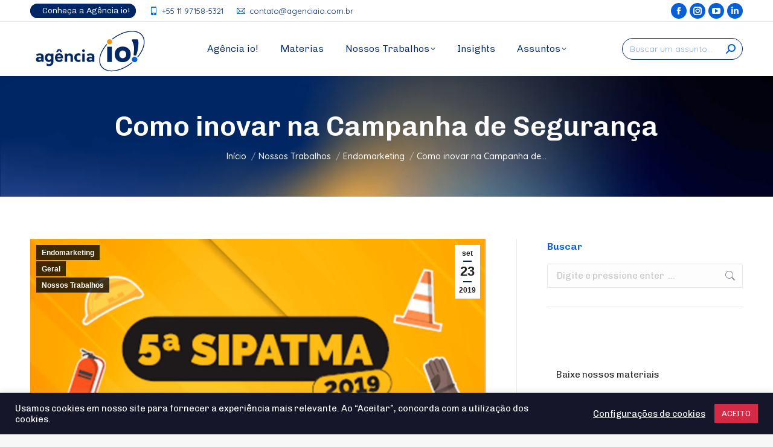

--- FILE ---
content_type: text/html; charset=UTF-8
request_url: https://blog.agenciaio.com.br/como-inovar-na-campanha-de-seguranca/
body_size: 32691
content:
<!DOCTYPE html> <!--[if !(IE 6) | !(IE 7) | !(IE 8)  ]><!--><html lang="pt-BR" class="no-js"> <!--<![endif]--><head><meta charset="UTF-8" /><meta name="viewport" content="width=device-width, initial-scale=1, maximum-scale=1, user-scalable=0"><meta name="theme-color" content="#002765"/><link rel="profile" href="https://gmpg.org/xfn/11" /><meta name="author" content="Agência io!"><meta name='robots' content='index, follow, max-image-preview:large, max-snippet:-1, max-video-preview:-1' /><link media="all" href="https://blog.agenciaio.com.br/wp-content/cache/autoptimize/css/autoptimize_f7384b1090e50799bed9227422e47797.css" rel="stylesheet"><title>Como inovar na Campanha de Segurança - Agência io!</title><meta name="description" content="Campanhas de Segurança são importantes para toda empresa, mas em companhias que produzem e necessitam de maquinário, esse tipo de ação deve ser impactante." /><link rel="canonical" href="https://blog.agenciaio.com.br/como-inovar-na-campanha-de-seguranca/" /><meta property="og:locale" content="pt_BR" /><meta property="og:type" content="article" /><meta property="og:title" content="Como inovar na Campanha de Segurança - Agência io!" /><meta property="og:description" content="Campanhas de Segurança são importantes para toda empresa, mas em companhias que produzem e necessitam de maquinário, esse tipo de ação deve ser impactante." /><meta property="og:url" content="https://blog.agenciaio.com.br/como-inovar-na-campanha-de-seguranca/" /><meta property="og:site_name" content="Agência io!" /><meta property="article:publisher" content="https://www.facebook.com/agenciaio" /><meta property="article:author" content="https://www.facebook.com/agenciaio" /><meta property="article:published_time" content="2019-09-23T19:05:27+00:00" /><meta property="article:modified_time" content="2023-09-27T14:28:36+00:00" /><meta property="og:image" content="https://blog.agenciaio.com.br/wp-content/uploads/2019/09/destaque-18.png" /><meta property="og:image:width" content="1920" /><meta property="og:image:height" content="1080" /><meta property="og:image:type" content="image/png" /><meta name="author" content="Agência io!" /><meta name="twitter:card" content="summary_large_image" /><meta name="twitter:creator" content="@iocomunica" /><meta name="twitter:site" content="@iocomunica" /><meta name="twitter:label1" content="Escrito por" /><meta name="twitter:data1" content="Agência io!" /><meta name="twitter:label2" content="Est. tempo de leitura" /><meta name="twitter:data2" content="2 minutos" /> <script type="application/ld+json" class="yoast-schema-graph">{"@context":"https://schema.org","@graph":[{"@type":"Article","@id":"https://blog.agenciaio.com.br/como-inovar-na-campanha-de-seguranca/#article","isPartOf":{"@id":"https://blog.agenciaio.com.br/como-inovar-na-campanha-de-seguranca/"},"author":{"name":"Agência io!","@id":"https://blog.agenciaio.com.br/#/schema/person/54c4d5f5f085416a45422586cd272d15"},"headline":"Como inovar na Campanha de Segurança","datePublished":"2019-09-23T19:05:27+00:00","dateModified":"2023-09-27T14:28:36+00:00","mainEntityOfPage":{"@id":"https://blog.agenciaio.com.br/como-inovar-na-campanha-de-seguranca/"},"wordCount":301,"publisher":{"@id":"https://blog.agenciaio.com.br/#organization"},"image":{"@id":"https://blog.agenciaio.com.br/como-inovar-na-campanha-de-seguranca/#primaryimage"},"thumbnailUrl":"https://blog.agenciaio.com.br/wp-content/uploads/2019/09/destaque-18.png","keywords":["endomarketing","SIPAT"],"articleSection":["Endomarketing","Geral","Nossos Trabalhos"],"inLanguage":"pt-BR"},{"@type":"WebPage","@id":"https://blog.agenciaio.com.br/como-inovar-na-campanha-de-seguranca/","url":"https://blog.agenciaio.com.br/como-inovar-na-campanha-de-seguranca/","name":"Como inovar na Campanha de Segurança - Agência io!","isPartOf":{"@id":"https://blog.agenciaio.com.br/#website"},"primaryImageOfPage":{"@id":"https://blog.agenciaio.com.br/como-inovar-na-campanha-de-seguranca/#primaryimage"},"image":{"@id":"https://blog.agenciaio.com.br/como-inovar-na-campanha-de-seguranca/#primaryimage"},"thumbnailUrl":"https://blog.agenciaio.com.br/wp-content/uploads/2019/09/destaque-18.png","datePublished":"2019-09-23T19:05:27+00:00","dateModified":"2023-09-27T14:28:36+00:00","description":"Campanhas de Segurança são importantes para toda empresa, mas em companhias que produzem e necessitam de maquinário, esse tipo de ação deve ser impactante.","breadcrumb":{"@id":"https://blog.agenciaio.com.br/como-inovar-na-campanha-de-seguranca/#breadcrumb"},"inLanguage":"pt-BR","potentialAction":[{"@type":"ReadAction","target":["https://blog.agenciaio.com.br/como-inovar-na-campanha-de-seguranca/"]}]},{"@type":"ImageObject","inLanguage":"pt-BR","@id":"https://blog.agenciaio.com.br/como-inovar-na-campanha-de-seguranca/#primaryimage","url":"https://blog.agenciaio.com.br/wp-content/uploads/2019/09/destaque-18.png","contentUrl":"https://blog.agenciaio.com.br/wp-content/uploads/2019/09/destaque-18.png","width":1920,"height":1080},{"@type":"BreadcrumbList","@id":"https://blog.agenciaio.com.br/como-inovar-na-campanha-de-seguranca/#breadcrumb","itemListElement":[{"@type":"ListItem","position":1,"name":"Início","item":"https://blog.agenciaio.com.br/"},{"@type":"ListItem","position":2,"name":"Como inovar na Campanha de Segurança"}]},{"@type":"WebSite","@id":"https://blog.agenciaio.com.br/#website","url":"https://blog.agenciaio.com.br/","name":"Agencia Io!","description":"Agência de publicidade e propaganda em Jundiaí especializada em trazer ideias criativas para o seu negócio!","publisher":{"@id":"https://blog.agenciaio.com.br/#organization"},"potentialAction":[{"@type":"SearchAction","target":{"@type":"EntryPoint","urlTemplate":"https://blog.agenciaio.com.br/?s={search_term_string}"},"query-input":{"@type":"PropertyValueSpecification","valueRequired":true,"valueName":"search_term_string"}}],"inLanguage":"pt-BR"},{"@type":"Organization","@id":"https://blog.agenciaio.com.br/#organization","name":"Agencia Io!","url":"https://blog.agenciaio.com.br/","logo":{"@type":"ImageObject","inLanguage":"pt-BR","@id":"https://blog.agenciaio.com.br/#/schema/logo/image/","url":"https://blog.agenciaio.com.br/wp-content/uploads/2025/03/agenciaio-logo.png","contentUrl":"https://blog.agenciaio.com.br/wp-content/uploads/2025/03/agenciaio-logo.png","width":200,"height":83,"caption":"Agencia Io!"},"image":{"@id":"https://blog.agenciaio.com.br/#/schema/logo/image/"},"sameAs":["https://www.facebook.com/agenciaio","https://x.com/iocomunica","https://www.instagram.com/agenciaio/","https://www.linkedin.com/company/io-comunica/","https://br.pinterest.com/agenciaio/_created/","https://www.youtube.com/user/iocomunica"]},{"@type":"Person","@id":"https://blog.agenciaio.com.br/#/schema/person/54c4d5f5f085416a45422586cd272d15","name":"Agência io!","image":{"@type":"ImageObject","inLanguage":"pt-BR","@id":"https://blog.agenciaio.com.br/#/schema/person/image/","url":"https://blog.agenciaio.com.br/wp-content/uploads/2025/07/Agencia-io-logo.jpg","contentUrl":"https://blog.agenciaio.com.br/wp-content/uploads/2025/07/Agencia-io-logo.jpg","caption":"Agência io!"},"description":"A Agência io! atua em diversas frentes da comunicação: campanhas de marketing digital e jobs de publicidade, endomarketing, jornalismo corporativo, web e mídias sociais.","sameAs":["https://www.facebook.com/agenciaio","https://www.instagram.com/agenciaio/","https://www.linkedin.com/company/io-comunica/","https://x.com/iocomunica","https://www.youtube.com/user/iocomunica"],"url":"#molongui-disabled-link"}]}</script> <link rel='dns-prefetch' href='//stats.wp.com' /><link rel='dns-prefetch' href='//fonts.googleapis.com' /><link rel="alternate" title="oEmbed (JSON)" type="application/json+oembed" href="https://blog.agenciaio.com.br/wp-json/oembed/1.0/embed?url=https%3A%2F%2Fblog.agenciaio.com.br%2Fcomo-inovar-na-campanha-de-seguranca%2F" /><link rel="alternate" title="oEmbed (XML)" type="text/xml+oembed" href="https://blog.agenciaio.com.br/wp-json/oembed/1.0/embed?url=https%3A%2F%2Fblog.agenciaio.com.br%2Fcomo-inovar-na-campanha-de-seguranca%2F&#038;format=xml" /><link rel='stylesheet' id='the7-Defaults-css' href='https://blog.agenciaio.com.br/wp-content/cache/autoptimize/css/autoptimize_single_2c18cd554a122810b63491301bd80113.css?ver=6.9' media='all' /><link rel='stylesheet' id='dt-web-fonts-css' href='https://fonts.googleapis.com/css?family=Quicksand:300,400,500,600,700%7CRoboto:400,500,600,700%7CChivo:300,400,600,700&#038;display=swap' media='all' /><link rel='stylesheet' id='the7-css-vars-css' href='https://blog.agenciaio.com.br/wp-content/cache/autoptimize/css/autoptimize_single_ea7fd47a0cea82379e27b8b928b1a58e.css?ver=684ac77f935a' media='all' /><link rel='stylesheet' id='dt-custom-css' href='https://blog.agenciaio.com.br/wp-content/cache/autoptimize/css/autoptimize_single_0747278bd563be6e583dec192c3cef9c.css?ver=684ac77f935a' media='all' /><link rel='stylesheet' id='dt-media-css' href='https://blog.agenciaio.com.br/wp-content/cache/autoptimize/css/autoptimize_single_64caf9f5b4dee057f0afbfd2324aabf6.css?ver=684ac77f935a' media='all' /><link rel='stylesheet' id='the7-mega-menu-css' href='https://blog.agenciaio.com.br/wp-content/cache/autoptimize/css/autoptimize_single_50b39f1eefab7eaa1d21267850f0f2ce.css?ver=684ac77f935a' media='all' /> <script src="https://blog.agenciaio.com.br/wp-includes/js/jquery/jquery.min.js?ver=3.7.1" id="jquery-core-js"></script> <script defer src="https://blog.agenciaio.com.br/wp-includes/js/jquery/jquery-migrate.min.js?ver=3.4.1" id="jquery-migrate-js"></script> <script defer id="cookie-law-info-js-extra" src="[data-uri]"></script> <script defer src="https://blog.agenciaio.com.br/wp-content/cache/autoptimize/js/autoptimize_single_c5592a6fda4d0b779f56db2d5ddac010.js?ver=3.3.9.1" id="cookie-law-info-js"></script> <script defer src="https://blog.agenciaio.com.br/wp-content/plugins/sticky-menu-or-anything-on-scroll/assets/js/jq-sticky-anything.min.js?ver=2.1.1" id="stickyAnythingLib-js"></script> <script defer id="dt-above-fold-js-extra" src="[data-uri]"></script> <script defer src="https://blog.agenciaio.com.br/wp-content/themes/dt-the7/js/above-the-fold.min.js?ver=12.6.0" id="dt-above-fold-js"></script> <script defer src="data:text/javascript;base64,"></script><link rel="https://api.w.org/" href="https://blog.agenciaio.com.br/wp-json/" /><link rel="alternate" title="JSON" type="application/json" href="https://blog.agenciaio.com.br/wp-json/wp/v2/posts/58674" /><link rel="EditURI" type="application/rsd+xml" title="RSD" href="https://blog.agenciaio.com.br/xmlrpc.php?rsd" /><meta name="generator" content="WordPress 6.9" /><link rel='shortlink' href='https://blog.agenciaio.com.br/?p=58674' />  <script type="text/plain" data-cli-class="cli-blocker-script"  data-cli-script-type="non-necessary" data-cli-block="true"  data-cli-element-position="head">(function(w,d,s,l,i){w[l]=w[l]||[];w[l].push({'gtm.start':
new Date().getTime(),event:'gtm.js'});var f=d.getElementsByTagName(s)[0],
j=d.createElement(s),dl=l!='dataLayer'?'&l='+l:'';j.async=true;j.src=
'https://www.googletagmanager.com/gtm.js?id='+i+dl;f.parentNode.insertBefore(j,f);
})(window,document,'script','dataLayer','GTM-N77BVX3D');</script>  <script defer src="[data-uri]"></script> <link rel="pingback" href="https://blog.agenciaio.com.br/xmlrpc.php"><meta name="generator" content="Powered by WPBakery Page Builder - drag and drop page builder for WordPress."/> <script defer id="the7-loader-script" src="[data-uri]"></script> <link rel="icon" href="https://blog.agenciaio.com.br/wp-content/uploads/2025/03/favicon-32x32-1.png" type="image/png" sizes="16x16"/><link rel="icon" href="https://blog.agenciaio.com.br/wp-content/uploads/2025/03/favicon-32x32-1.png" type="image/png" sizes="32x32"/><noscript><style>.wpb_animate_when_almost_visible { opacity: 1; }</style></noscript></head><body data-rsssl=1 id="the7-body" class="wp-singular post-template-default single single-post postid-58674 single-format-standard wp-embed-responsive wp-theme-dt-the7 wp-child-theme-dt-the7-child no-comments dt-responsive-on right-mobile-menu-close-icon ouside-menu-close-icon mobile-hamburger-close-bg-enable mobile-hamburger-close-bg-hover-enable  fade-medium-mobile-menu-close-icon fade-medium-menu-close-icon srcset-enabled btn-flat custom-btn-color custom-btn-hover-color phantom-sticky phantom-shadow-decoration phantom-custom-logo-on sticky-mobile-header top-header first-switch-logo-left first-switch-menu-right second-switch-logo-left second-switch-menu-right right-mobile-menu popup-message-style the7-ver-12.6.0 wpb-js-composer js-comp-ver-8.4.1 vc_responsive"><div id="load" class="spinner-loader"><div class="load-wrap"> <svg width="75px" height="75px" xmlns="http://www.w3.org/2000/svg" viewBox="0 0 100 100" preserveAspectRatio="xMidYMid"> <rect class="the7-spinner-animate-1" rx="5" ry="5" transform="rotate(0 50 50) translate(0 -30)"></rect> <rect class="the7-spinner-animate-2" rx="5" ry="5" transform="rotate(30 50 50) translate(0 -30)"></rect> <rect class="the7-spinner-animate-3" rx="5" ry="5" transform="rotate(60 50 50) translate(0 -30)"></rect> <rect class="the7-spinner-animate-4" rx="5" ry="5" transform="rotate(90 50 50) translate(0 -30)"></rect> <rect class="the7-spinner-animate-5" rx="5" ry="5" transform="rotate(120 50 50) translate(0 -30)"></rect> <rect class="the7-spinner-animate-6" rx="5" ry="5" transform="rotate(150 50 50) translate(0 -30)"></rect> <rect class="the7-spinner-animate-7" rx="5" ry="5" transform="rotate(180 50 50) translate(0 -30)"></rect> <rect class="the7-spinner-animate-8" rx="5" ry="5" transform="rotate(210 50 50) translate(0 -30)"></rect> <rect class="the7-spinner-animate-9" rx="5" ry="5" transform="rotate(240 50 50) translate(0 -30)"></rect> <rect class="the7-spinner-animate-10" rx="5" ry="5" transform="rotate(270 50 50) translate(0 -30)"></rect> <rect class="the7-spinner-animate-11" rx="5" ry="5" transform="rotate(300 50 50) translate(0 -30)"></rect> <rect class="the7-spinner-animate-12" rx="5" ry="5" transform="rotate(330 50 50) translate(0 -30)"></rect> </svg></div></div><div id="page" > <a class="skip-link screen-reader-text" href="#content">Pular para o conteúdo</a><div class="masthead inline-header center widgets full-height shadow-decoration shadow-mobile-header-decoration small-mobile-menu-icon dt-parent-menu-clickable show-sub-menu-on-hover show-device-logo show-mobile-logo"  role="banner"><div class="top-bar full-width-line top-bar-line-hide"><div class="top-bar-bg" ></div><div class="left-widgets mini-widgets"><a href="https://agenciaio.com.br/" class="microwidget-btn mini-button header-elements-button-1 show-on-desktop near-logo-first-switch in-menu-second-switch microwidget-btn-bg-on microwidget-btn-hover-bg-on disable-animation-bg border-on hover-border-on btn-icon-align-right" target="_blank"><span>Conheça a Agência io!</span></a><a href="tel:5511971585321" class="mini-contacts phone show-on-desktop in-top-bar-left in-menu-second-switch"><i class="fa-fw icomoon-the7-font-the7-phone-02"></i>+55 11 97158-5321</a><a href="mailto:contato@agenciaio.com.br" class="mini-contacts email show-on-desktop near-logo-first-switch in-menu-second-switch"><i class="fa-fw icomoon-the7-font-the7-mail-mail-06"></i>contato@agenciaio.com.br</a></div><div class="right-widgets mini-widgets"><div class="soc-ico show-on-desktop in-top-bar-right in-menu-second-switch custom-bg disabled-border border-off hover-custom-bg hover-disabled-border  hover-border-off"><a title="Facebook page opens in new window" href="https://www.facebook.com/agenciaio" target="_blank" class="facebook"><span class="soc-font-icon"></span><span class="screen-reader-text">Facebook page opens in new window</span></a><a title="Instagram page opens in new window" href="https://www.instagram.com/agenciaio/" target="_blank" class="instagram"><span class="soc-font-icon"></span><span class="screen-reader-text">Instagram page opens in new window</span></a><a title="YouTube page opens in new window" href="https://www.youtube.com/user/iocomunica" target="_blank" class="you-tube"><span class="soc-font-icon"></span><span class="screen-reader-text">YouTube page opens in new window</span></a><a title="Linkedin page opens in new window" href="https://br.linkedin.com/company/agenciaio" target="_blank" class="linkedin"><span class="soc-font-icon"></span><span class="screen-reader-text">Linkedin page opens in new window</span></a></div></div></div><header class="header-bar"><div class="branding"><div id="site-title" class="assistive-text">Agência io!</div><div id="site-description" class="assistive-text">Agência de publicidade e propaganda em Jundiaí especializada em trazer ideias criativas para o seu negócio!</div> <a class="" href="https://blog.agenciaio.com.br/"><img class=" preload-me" src="https://blog.agenciaio.com.br/wp-content/uploads/2025/03/agenciaio-logo.png" srcset="https://blog.agenciaio.com.br/wp-content/uploads/2025/03/agenciaio-logo.png 200w, https://blog.agenciaio.com.br/wp-content/uploads/2025/03/agenciaio-logo.png 200w" width="200" height="83"   sizes="200px" alt="Agência io!" /><img class="mobile-logo preload-me" src="https://blog.agenciaio.com.br/wp-content/uploads/2025/03/io-logo.png" srcset="https://blog.agenciaio.com.br/wp-content/uploads/2025/03/io-logo.png 88w, https://blog.agenciaio.com.br/wp-content/uploads/2025/03/io-logo.png 88w" width="88" height="83"   sizes="88px" alt="Agência io!" /></a></div><ul id="primary-menu" class="main-nav underline-decoration downwards-line level-arrows-on outside-item-remove-margin"><li class="menu-item menu-item-type-post_type menu-item-object-page menu-item-56991 first depth-0"><a href='https://blog.agenciaio.com.br/agencia-io/' data-level='1'><span class="menu-item-text"><span class="menu-text">Agência io!</span></span></a></li><li class="menu-item menu-item-type-post_type menu-item-object-page menu-item-61130 depth-0"><a href='https://blog.agenciaio.com.br/materias/' data-level='1'><span class="menu-item-text"><span class="menu-text">Materias</span></span></a></li><li class="menu-item menu-item-type-post_type menu-item-object-page menu-item-has-children menu-item-57002 has-children depth-0"><a href='https://blog.agenciaio.com.br/nossos-trabalhos/' data-level='1'><span class="menu-item-text"><span class="menu-text">Nossos Trabalhos</span></span></a><ul class="sub-nav hover-style-bg level-arrows-on"><li class="menu-item menu-item-type-post_type menu-item-object-page menu-item-57794 first depth-1"><a href='https://blog.agenciaio.com.br/nossos-trabalhos/marketing/' data-level='2'><span class="menu-item-text"><span class="menu-text">Marketing</span></span></a></li><li class="menu-item menu-item-type-post_type menu-item-object-page menu-item-57792 depth-1"><a href='https://blog.agenciaio.com.br/nossos-trabalhos/brand/' data-level='2'><span class="menu-item-text"><span class="menu-text">Brand</span></span></a></li><li class="menu-item menu-item-type-post_type menu-item-object-page menu-item-57795 depth-1"><a href='https://blog.agenciaio.com.br/nossos-trabalhos/performance/' data-level='2'><span class="menu-item-text"><span class="menu-text">Performance</span></span></a></li><li class="menu-item menu-item-type-post_type menu-item-object-page menu-item-57793 depth-1"><a href='https://blog.agenciaio.com.br/nossos-trabalhos/endomarketing/' data-level='2'><span class="menu-item-text"><span class="menu-text">Endomarketing</span></span></a></li><li class="menu-item menu-item-type-post_type menu-item-object-page menu-item-57791 depth-1"><a href='https://blog.agenciaio.com.br/nossos-trabalhos/audiovisual/' data-level='2'><span class="menu-item-text"><span class="menu-text">Audiovisual</span></span></a></li><li class="menu-item menu-item-type-post_type menu-item-object-page menu-item-59015 depth-1"><a href='https://blog.agenciaio.com.br/nossos-trabalhos/sites/' data-level='2'><span class="menu-item-text"><span class="menu-text">Sites</span></span></a></li></ul></li><li class="menu-item menu-item-type-post_type menu-item-object-page menu-item-59253 depth-0"><a href='https://blog.agenciaio.com.br/insights/' data-level='1'><span class="menu-item-text"><span class="menu-text">Insights</span></span></a></li><li class="menu-item menu-item-type-custom menu-item-object-custom menu-item-has-children menu-item-13514 last has-children depth-0 dt-mega-menu mega-auto-width mega-column-2"><a href='#' data-level='1'><span class="menu-item-text"><span class="menu-text">Assuntos</span></span></a><div class="dt-mega-menu-wrap"><ul class="sub-nav hover-style-bg level-arrows-on"><li class="menu-item menu-item-type-post_type menu-item-object-page menu-item-56996 first depth-1 no-link dt-mega-parent wf-1-2"><a href='https://blog.agenciaio.com.br/endomarketing/' data-level='2'><span class="menu-item-text"><span class="menu-text">Endomarketing</span></span></a></li><li class="menu-item menu-item-type-post_type menu-item-object-page menu-item-57001 depth-1 no-link dt-mega-parent wf-1-2"><a href='https://blog.agenciaio.com.br/marketing/' data-level='2'><span class="menu-item-text"><span class="menu-text">Marketing</span></span></a></li><li class="menu-item menu-item-type-post_type menu-item-object-page menu-item-56994 depth-1 no-link dt-mega-parent wf-1-2"><a href='https://blog.agenciaio.com.br/design/' data-level='2'><span class="menu-item-text"><span class="menu-text">Design</span></span></a></li><li class="menu-item menu-item-type-post_type menu-item-object-page menu-item-56992 depth-1 no-link dt-mega-parent wf-1-2"><a href='https://blog.agenciaio.com.br/branding/' data-level='2'><span class="menu-item-text"><span class="menu-text">Branding</span></span></a></li><li class="menu-item menu-item-type-post_type menu-item-object-page menu-item-57000 depth-1 no-link dt-mega-parent wf-1-2"><a href='https://blog.agenciaio.com.br/links-patrocinados/' data-level='2'><span class="menu-item-text"><span class="menu-text">Links Patrocinados</span></span></a></li><li class="menu-item menu-item-type-post_type menu-item-object-page menu-item-57005 depth-1 no-link dt-mega-parent wf-1-2"><a href='https://blog.agenciaio.com.br/redes-sociais/' data-level='2'><span class="menu-item-text"><span class="menu-text">Redes sociais</span></span></a></li><li class="menu-item menu-item-type-post_type menu-item-object-page menu-item-57007 depth-1 no-link dt-mega-parent wf-1-2"><a href='https://blog.agenciaio.com.br/sites-6/' data-level='2'><span class="menu-item-text"><span class="menu-text">Sites</span></span></a></li><li class="menu-item menu-item-type-post_type menu-item-object-page menu-item-57004 depth-1 no-link dt-mega-parent wf-1-2"><a href='https://blog.agenciaio.com.br/publicidade/' data-level='2'><span class="menu-item-text"><span class="menu-text">Publicidade</span></span></a></li><li class="menu-item menu-item-type-post_type menu-item-object-page menu-item-56993 depth-1 no-link dt-mega-parent wf-1-2"><a href='https://blog.agenciaio.com.br/podcasts/' data-level='2'><span class="menu-item-text"><span class="menu-text">Podcast</span></span></a></li><li class="menu-item menu-item-type-post_type menu-item-object-page menu-item-56998 depth-1 no-link dt-mega-parent wf-1-2"><a href='https://blog.agenciaio.com.br/fotografia/' data-level='2'><span class="menu-item-text"><span class="menu-text">Fotografia</span></span></a></li><li class="menu-item menu-item-type-post_type menu-item-object-page menu-item-57008 depth-1 no-link dt-mega-parent wf-1-2"><a href='https://blog.agenciaio.com.br/tecnologia/' data-level='2'><span class="menu-item-text"><span class="menu-text">Tecnologia</span></span></a></li><li class="menu-item menu-item-type-post_type menu-item-object-page menu-item-57006 depth-1 no-link dt-mega-parent wf-1-2"><a href='https://blog.agenciaio.com.br/seo/' data-level='2'><span class="menu-item-text"><span class="menu-text">SEO</span></span></a></li><li class="menu-item menu-item-type-post_type menu-item-object-page menu-item-57003 depth-1 no-link dt-mega-parent wf-1-2"><a href='https://blog.agenciaio.com.br/producao-de-conteudo/' data-level='2'><span class="menu-item-text"><span class="menu-text">Produção de conteúdo</span></span></a></li><li class="menu-item menu-item-type-post_type menu-item-object-page menu-item-57009 depth-1 no-link dt-mega-parent wf-1-2"><a href='https://blog.agenciaio.com.br/video-marketing/' data-level='2'><span class="menu-item-text"><span class="menu-text">Vídeo Marketing</span></span></a></li><li class="menu-item menu-item-type-post_type menu-item-object-page menu-item-56997 depth-1 no-link dt-mega-parent wf-1-2"><a href='https://blog.agenciaio.com.br/eventos/' data-level='2'><span class="menu-item-text"><span class="menu-text">Eventos</span></span></a></li><li class="menu-item menu-item-type-post_type menu-item-object-page menu-item-56995 depth-1 no-link dt-mega-parent wf-1-2"><a href='https://blog.agenciaio.com.br/empreendedorismo/' data-level='2'><span class="menu-item-text"><span class="menu-text">Empreendedorismo</span></span></a></li></ul></div></li></ul><div class="mini-widgets"><div class="mini-search show-on-desktop near-logo-first-switch near-logo-second-switch classic-search custom-icon"><form class="searchform mini-widget-searchform" role="search" method="get" action="https://blog.agenciaio.com.br/"><div class="screen-reader-text">Search:</div> <input type="text" aria-label="Search" class="field searchform-s" name="s" value="" placeholder="Buscar um assunto..." title="Search form"/> <a href="" class="search-icon"><i class="the7-mw-icon-search-bold"></i></a> <input type="submit" class="assistive-text searchsubmit" value="Go!"/></form></div></div></header></div><div role="navigation" aria-label="Main Menu" class="dt-mobile-header mobile-menu-show-divider"><div class="dt-close-mobile-menu-icon" aria-label="Close" role="button" tabindex="0"><div class="close-line-wrap"><span class="close-line"></span><span class="close-line"></span><span class="close-line"></span></div></div><ul id="mobile-menu" class="mobile-main-nav"><li class="menu-item menu-item-type-post_type menu-item-object-page menu-item-56991 first depth-0"><a href='https://blog.agenciaio.com.br/agencia-io/' data-level='1'><span class="menu-item-text"><span class="menu-text">Agência io!</span></span></a></li><li class="menu-item menu-item-type-post_type menu-item-object-page menu-item-61130 depth-0"><a href='https://blog.agenciaio.com.br/materias/' data-level='1'><span class="menu-item-text"><span class="menu-text">Materias</span></span></a></li><li class="menu-item menu-item-type-post_type menu-item-object-page menu-item-has-children menu-item-57002 has-children depth-0"><a href='https://blog.agenciaio.com.br/nossos-trabalhos/' data-level='1'><span class="menu-item-text"><span class="menu-text">Nossos Trabalhos</span></span></a><ul class="sub-nav hover-style-bg level-arrows-on"><li class="menu-item menu-item-type-post_type menu-item-object-page menu-item-57794 first depth-1"><a href='https://blog.agenciaio.com.br/nossos-trabalhos/marketing/' data-level='2'><span class="menu-item-text"><span class="menu-text">Marketing</span></span></a></li><li class="menu-item menu-item-type-post_type menu-item-object-page menu-item-57792 depth-1"><a href='https://blog.agenciaio.com.br/nossos-trabalhos/brand/' data-level='2'><span class="menu-item-text"><span class="menu-text">Brand</span></span></a></li><li class="menu-item menu-item-type-post_type menu-item-object-page menu-item-57795 depth-1"><a href='https://blog.agenciaio.com.br/nossos-trabalhos/performance/' data-level='2'><span class="menu-item-text"><span class="menu-text">Performance</span></span></a></li><li class="menu-item menu-item-type-post_type menu-item-object-page menu-item-57793 depth-1"><a href='https://blog.agenciaio.com.br/nossos-trabalhos/endomarketing/' data-level='2'><span class="menu-item-text"><span class="menu-text">Endomarketing</span></span></a></li><li class="menu-item menu-item-type-post_type menu-item-object-page menu-item-57791 depth-1"><a href='https://blog.agenciaio.com.br/nossos-trabalhos/audiovisual/' data-level='2'><span class="menu-item-text"><span class="menu-text">Audiovisual</span></span></a></li><li class="menu-item menu-item-type-post_type menu-item-object-page menu-item-59015 depth-1"><a href='https://blog.agenciaio.com.br/nossos-trabalhos/sites/' data-level='2'><span class="menu-item-text"><span class="menu-text">Sites</span></span></a></li></ul></li><li class="menu-item menu-item-type-post_type menu-item-object-page menu-item-59253 depth-0"><a href='https://blog.agenciaio.com.br/insights/' data-level='1'><span class="menu-item-text"><span class="menu-text">Insights</span></span></a></li><li class="menu-item menu-item-type-custom menu-item-object-custom menu-item-has-children menu-item-13514 last has-children depth-0 dt-mega-menu mega-auto-width mega-column-2"><a href='#' data-level='1'><span class="menu-item-text"><span class="menu-text">Assuntos</span></span></a><div class="dt-mega-menu-wrap"><ul class="sub-nav hover-style-bg level-arrows-on"><li class="menu-item menu-item-type-post_type menu-item-object-page menu-item-56996 first depth-1 no-link dt-mega-parent wf-1-2"><a href='https://blog.agenciaio.com.br/endomarketing/' data-level='2'><span class="menu-item-text"><span class="menu-text">Endomarketing</span></span></a></li><li class="menu-item menu-item-type-post_type menu-item-object-page menu-item-57001 depth-1 no-link dt-mega-parent wf-1-2"><a href='https://blog.agenciaio.com.br/marketing/' data-level='2'><span class="menu-item-text"><span class="menu-text">Marketing</span></span></a></li><li class="menu-item menu-item-type-post_type menu-item-object-page menu-item-56994 depth-1 no-link dt-mega-parent wf-1-2"><a href='https://blog.agenciaio.com.br/design/' data-level='2'><span class="menu-item-text"><span class="menu-text">Design</span></span></a></li><li class="menu-item menu-item-type-post_type menu-item-object-page menu-item-56992 depth-1 no-link dt-mega-parent wf-1-2"><a href='https://blog.agenciaio.com.br/branding/' data-level='2'><span class="menu-item-text"><span class="menu-text">Branding</span></span></a></li><li class="menu-item menu-item-type-post_type menu-item-object-page menu-item-57000 depth-1 no-link dt-mega-parent wf-1-2"><a href='https://blog.agenciaio.com.br/links-patrocinados/' data-level='2'><span class="menu-item-text"><span class="menu-text">Links Patrocinados</span></span></a></li><li class="menu-item menu-item-type-post_type menu-item-object-page menu-item-57005 depth-1 no-link dt-mega-parent wf-1-2"><a href='https://blog.agenciaio.com.br/redes-sociais/' data-level='2'><span class="menu-item-text"><span class="menu-text">Redes sociais</span></span></a></li><li class="menu-item menu-item-type-post_type menu-item-object-page menu-item-57007 depth-1 no-link dt-mega-parent wf-1-2"><a href='https://blog.agenciaio.com.br/sites-6/' data-level='2'><span class="menu-item-text"><span class="menu-text">Sites</span></span></a></li><li class="menu-item menu-item-type-post_type menu-item-object-page menu-item-57004 depth-1 no-link dt-mega-parent wf-1-2"><a href='https://blog.agenciaio.com.br/publicidade/' data-level='2'><span class="menu-item-text"><span class="menu-text">Publicidade</span></span></a></li><li class="menu-item menu-item-type-post_type menu-item-object-page menu-item-56993 depth-1 no-link dt-mega-parent wf-1-2"><a href='https://blog.agenciaio.com.br/podcasts/' data-level='2'><span class="menu-item-text"><span class="menu-text">Podcast</span></span></a></li><li class="menu-item menu-item-type-post_type menu-item-object-page menu-item-56998 depth-1 no-link dt-mega-parent wf-1-2"><a href='https://blog.agenciaio.com.br/fotografia/' data-level='2'><span class="menu-item-text"><span class="menu-text">Fotografia</span></span></a></li><li class="menu-item menu-item-type-post_type menu-item-object-page menu-item-57008 depth-1 no-link dt-mega-parent wf-1-2"><a href='https://blog.agenciaio.com.br/tecnologia/' data-level='2'><span class="menu-item-text"><span class="menu-text">Tecnologia</span></span></a></li><li class="menu-item menu-item-type-post_type menu-item-object-page menu-item-57006 depth-1 no-link dt-mega-parent wf-1-2"><a href='https://blog.agenciaio.com.br/seo/' data-level='2'><span class="menu-item-text"><span class="menu-text">SEO</span></span></a></li><li class="menu-item menu-item-type-post_type menu-item-object-page menu-item-57003 depth-1 no-link dt-mega-parent wf-1-2"><a href='https://blog.agenciaio.com.br/producao-de-conteudo/' data-level='2'><span class="menu-item-text"><span class="menu-text">Produção de conteúdo</span></span></a></li><li class="menu-item menu-item-type-post_type menu-item-object-page menu-item-57009 depth-1 no-link dt-mega-parent wf-1-2"><a href='https://blog.agenciaio.com.br/video-marketing/' data-level='2'><span class="menu-item-text"><span class="menu-text">Vídeo Marketing</span></span></a></li><li class="menu-item menu-item-type-post_type menu-item-object-page menu-item-56997 depth-1 no-link dt-mega-parent wf-1-2"><a href='https://blog.agenciaio.com.br/eventos/' data-level='2'><span class="menu-item-text"><span class="menu-text">Eventos</span></span></a></li><li class="menu-item menu-item-type-post_type menu-item-object-page menu-item-56995 depth-1 no-link dt-mega-parent wf-1-2"><a href='https://blog.agenciaio.com.br/empreendedorismo/' data-level='2'><span class="menu-item-text"><span class="menu-text">Empreendedorismo</span></span></a></li></ul></div></li></ul><div class='mobile-mini-widgets-in-menu'></div></div><div class="page-title title-center solid-bg page-title-responsive-enabled bg-img-enabled"><div class="wf-wrap"><div class="page-title-head hgroup"><h1 class="entry-title">Como inovar na Campanha de Segurança</h1></div><div class="page-title-breadcrumbs"><div class="assistive-text">Você está aqui:</div><ol class="breadcrumbs text-small" itemscope itemtype="https://schema.org/BreadcrumbList"><li itemprop="itemListElement" itemscope itemtype="https://schema.org/ListItem"><a itemprop="item" href="https://blog.agenciaio.com.br/" title="Início"><span itemprop="name">Início</span></a><meta itemprop="position" content="1" /></li><li itemprop="itemListElement" itemscope itemtype="https://schema.org/ListItem"><a itemprop="item" href="https://blog.agenciaio.com.br/categorias/nossos-trabalhos/" title="Nossos Trabalhos"><span itemprop="name">Nossos Trabalhos</span></a><meta itemprop="position" content="2" /></li><li itemprop="itemListElement" itemscope itemtype="https://schema.org/ListItem"><a itemprop="item" href="https://blog.agenciaio.com.br/categorias/nossos-trabalhos/endomarketing-na-pratica/" title="Endomarketing"><span itemprop="name">Endomarketing</span></a><meta itemprop="position" content="3" /></li><li class="current" itemprop="itemListElement" itemscope itemtype="https://schema.org/ListItem"><span itemprop="name">Como inovar na Campanha de&hellip;</span><meta itemprop="position" content="4" /></li></ol></div></div></div><div id="main" class="sidebar-right sidebar-divider-vertical"><div class="main-gradient"></div><div class="wf-wrap"><div class="wf-container-main"><div id="content" class="content" role="main"><article id="post-58674" class="single-postlike vertical-fancy-style post-58674 post type-post status-publish format-standard has-post-thumbnail category-endomarketing-na-pratica category-geral category-nossos-trabalhos tag-endomarketing-2 tag-sipat category-1781 category-1 category-1734 description-off"><div class="post-thumbnail"><div class="fancy-date"><a title="4:05 PM" href="https://blog.agenciaio.com.br/2019/09/23/"><span class="entry-month">set</span><span class="entry-date updated">23</span><span class="entry-year">2019</span></a></div><span class="fancy-categories"><a href="https://blog.agenciaio.com.br/categorias/nossos-trabalhos/endomarketing-na-pratica/" rel="category tag">Endomarketing</a><a href="https://blog.agenciaio.com.br/categorias/geral/" rel="category tag" style="background-color:#;color:#;">Geral</a><a href="https://blog.agenciaio.com.br/categorias/nossos-trabalhos/" rel="category tag" style="background-color:#;color:#;">Nossos Trabalhos</a></span><img class="preload-me aspect" src="https://blog.agenciaio.com.br/wp-content/uploads/2019/09/destaque-18-1920x960.png" srcset="https://blog.agenciaio.com.br/wp-content/uploads/2019/09/destaque-18-1920x960.png 1920w" style="--ratio: 1920 / 960" sizes="(max-width: 1920px) 100vw, 1920px" width="1920" height="960"  title="destaque" alt="" /></div><p class="last-updated">Última atualização em: 27/09/2023 às 11:28</p><div class="entry-content"><div class="wpb-content-wrapper"><div class="vc_row wpb_row vc_row-fluid"><div class="wpb_column vc_column_container vc_col-sm-12"><div class="vc_column-inner"><div class="wpb_wrapper"><div class="wpb_text_column wpb_content_element " ><div class="wpb_wrapper"><p>Campanhas de Segurança são importantes para toda empresa, mas em companhias que produzem e necessitam de maquinário, esse tipo de ação é obrigatória e deve ser impactante.</p><p>Uma das campanhas mais conhecidas na área de Comunicação Interna é a Semana Interna de Prevenção de Acidentes de Trabalho, a SIPAT, e geralmente a ação é composta por comunicados padrões e um treinamento com todos da fábrica. Mas aqui na io! comunica, gostamos do DIFERENTE!</p><p>Para a Exal Brasil, empresa multinacional que produz embalagens de alumínio, inovamos na forma de conscientizar os colaboradores que trabalhar com as máquinas.</p><p>Começando pelo nome da campanha, que passou a ser SIPATMA, incluindo “Meio Ambiente” na sigla e na proposta da ação.</p><p>O público foi impactado com um banner, convocando para o treinamento de reciclagem, mas a surpresa vem depois&#8230;</p><p>Criamos adesivos para as máquinas, com imagens de animais perigosos, alertando os colaboradores que, perto dos aparelhos, devem ser muito mais cautelosos. Olha só como as artes ficaram legais!</p></div></div><div class="vc_grid-container-wrapper vc_clearfix vc_grid-animation-fadeIn"><div class="vc_grid-container vc_clearfix wpb_content_element vc_media_grid" data-initial-loading-animation="fadeIn" data-vc-grid-settings="{&quot;page_id&quot;:58674,&quot;style&quot;:&quot;all&quot;,&quot;action&quot;:&quot;vc_get_vc_grid_data&quot;,&quot;shortcode_id&quot;:&quot;1695824694346-291f77fe-3a02-9&quot;,&quot;tag&quot;:&quot;vc_media_grid&quot;}" data-vc-request="https://blog.agenciaio.com.br/wp-admin/admin-ajax.php" data-vc-post-id="58674" data-vc-public-nonce="d1b191f3c2"></div></div><div class="vc_empty_space"   style="height: 32px"><span class="vc_empty_space_inner"></span></div></div></div></div></div><div class="vc_row wpb_row vc_row-fluid vc_custom_1695741501810"><div class="wpb_column vc_column_container vc_col-sm-12"><div class="vc_column-inner"><div class="wpb_wrapper"><div class="btn-align-left"><a href="https://agenciaio.com.br/o-que-fazemos/endomarketing/#fale-conosco" class="default-btn-shortcode dt-btn dt-btn-l link-hover-off full-width-btn " target="_blank" id="default-btn-ffe879b7bc11d0cd13cacf67cb5ab33a" title="Contato | Agência io!" rel="noopener"><i class="icomoon-the7-font-the7-comment-00"></i><span>Quer desenvolver campanhas de motivação para seus colaboradores também? Podemos tirar do papel juntos. Clique aqui e entre em contato</span></a></div></div></div></div></div><div class="molongui-clearfix"></div><div class="m-a-box " data-box-layout="slim" data-box-position="below" data-multiauthor="false" data-author-id="20" data-author-type="user" data-author-archived=""><div class="m-a-box-container"><div class="m-a-box-tab m-a-box-content m-a-box-profile" data-profile-layout="layout-1" data-author-ref="user-20" itemscope itemid="https://blog.agenciaio.com.br/author/agenciaio/" itemtype="https://schema.org/Person"><div class="m-a-box-content-top"></div><div class="m-a-box-content-middle"><div class="m-a-box-item m-a-box-avatar" data-source="local"><a class="m-a-box-avatar-url" href="https://blog.agenciaio.com.br/author/agenciaio/"><img decoding="async" width="150" height="150" src="https://blog.agenciaio.com.br/wp-content/uploads/2025/07/Agencia-io-logo-150x150.jpg" class="attachment-150x150 size-150x150" alt="Agência io! - logo" itemprop="image" srcset="https://blog.agenciaio.com.br/wp-content/uploads/2025/07/Agencia-io-logo-150x150.jpg 150w, https://blog.agenciaio.com.br/wp-content/uploads/2025/07/Agencia-io-logo-300x300.jpg 300w, https://blog.agenciaio.com.br/wp-content/uploads/2025/07/Agencia-io-logo-768x768.jpg 768w, https://blog.agenciaio.com.br/wp-content/uploads/2025/07/Agencia-io-logo-70x70.jpg 70w, https://blog.agenciaio.com.br/wp-content/uploads/2025/07/Agencia-io-logo.jpg 800w" sizes="(max-width: 150px) 100vw, 150px"/></a></div><div class="m-a-box-item m-a-box-data"><div class="m-a-box-name"><h5 itemprop="name"><a class="m-a-box-name-url " href="https://blog.agenciaio.com.br/author/agenciaio/" itemprop="url"> Agência io!</a></h5></div><div class="m-a-box-bio" itemprop="description"><p>A Agência io! atua em diversas frentes da comunicação: campanhas de marketing digital e jobs de publicidade, endomarketing, jornalismo corporativo, web e mídias sociais.</p></div><div class="m-a-box-related" data-related-layout="layout-2"><div class="m-a-box-item m-a-box-related-entries" style="display:none;"><ul><li><div class="m-a-box-related-entry" itemscope itemtype="http://schema.org/CreativeWork"><div class="molongui-display-none" itemprop="author" itemscope itemtype="http://schema.org/Person"><div itemprop="name">Agência io!</div><div itemprop="url"></div></div><div class="m-a-box-related-entry-thumb"><a href="https://blog.agenciaio.com.br/senha-segura/"><img decoding="async" width="150" height="150" src="https://blog.agenciaio.com.br/wp-content/uploads/2012/05/size_590_Twitter-Baleia-150x150.jpg" class="attachment-thumbnail size-thumbnail wp-post-image" alt="" itemprop="thumbnailUrl" srcset="https://blog.agenciaio.com.br/wp-content/uploads/2012/05/size_590_Twitter-Baleia-150x150.jpg 150w, https://blog.agenciaio.com.br/wp-content/uploads/2012/05/size_590_Twitter-Baleia-300x300.jpg 300w, https://blog.agenciaio.com.br/wp-content/uploads/2012/05/size_590_Twitter-Baleia-125x125.jpg 125w, https://blog.agenciaio.com.br/wp-content/uploads/2012/05/size_590_Twitter-Baleia-1024x1024.jpg 1024w" sizes="(max-width: 150px) 100vw, 150px"/></a></div><div class="m-a-box-related-entry-data"><div class="m-a-box-related-entry-date" itemprop="datePublished">21/05/2012</div><div class="m-a-box-related-entry-title"><a class="molongui-remove-underline" href="https://blog.agenciaio.com.br/senha-segura/" itemprop="url"><span itemprop="headline">Senha Segura?</span></a></div></div></div></li><li><div class="m-a-box-related-entry" itemscope itemtype="http://schema.org/CreativeWork"><div class="molongui-display-none" itemprop="author" itemscope itemtype="http://schema.org/Person"><div itemprop="name">Agência io!</div><div itemprop="url"></div></div><div class="m-a-box-related-entry-thumb"><a href="https://blog.agenciaio.com.br/grande-importadora-de-vinhos-chega-a-jundiai/"><img decoding="async" width="150" height="150" src="https://blog.agenciaio.com.br/wp-content/uploads/2017/08/instagram-padronizacao-online-3-150x150.jpg" class="attachment-thumbnail size-thumbnail wp-post-image" alt="" itemprop="thumbnailUrl" srcset="https://blog.agenciaio.com.br/wp-content/uploads/2017/08/instagram-padronizacao-online-3-150x150.jpg 150w, https://blog.agenciaio.com.br/wp-content/uploads/2017/08/instagram-padronizacao-online-3-300x300.jpg 300w, https://blog.agenciaio.com.br/wp-content/uploads/2017/08/instagram-padronizacao-online-3-1024x1024.jpg 1024w, https://blog.agenciaio.com.br/wp-content/uploads/2017/08/instagram-padronizacao-online-3-125x125.jpg 125w, https://blog.agenciaio.com.br/wp-content/uploads/2017/08/instagram-padronizacao-online-3-1200x1200.jpg 1200w" sizes="(max-width: 150px) 100vw, 150px"/></a></div><div class="m-a-box-related-entry-data"><div class="m-a-box-related-entry-date" itemprop="datePublished">24/05/2012</div><div class="m-a-box-related-entry-title"><a class="molongui-remove-underline" href="https://blog.agenciaio.com.br/grande-importadora-de-vinhos-chega-a-jundiai/" itemprop="url"><span itemprop="headline">Grande importadora de vinhos chega a Jundiaí</span></a></div></div></div></li><li><div class="m-a-box-related-entry" itemscope itemtype="http://schema.org/CreativeWork"><div class="molongui-display-none" itemprop="author" itemscope itemtype="http://schema.org/Person"><div itemprop="name">Agência io!</div><div itemprop="url"></div></div><div class="m-a-box-related-entry-thumb"><a href="https://blog.agenciaio.com.br/embu-festival-de-flores-e-moveis-artesanais/"><img loading="lazy" decoding="async" width="150" height="150" src="https://blog.agenciaio.com.br/wp-content/uploads/2017/10/logo_embu_4-300x194-150x150.png" class="attachment-thumbnail size-thumbnail wp-post-image" alt="" itemprop="thumbnailUrl" srcset="https://blog.agenciaio.com.br/wp-content/uploads/2017/10/logo_embu_4-300x194-150x150.png 150w, https://blog.agenciaio.com.br/wp-content/uploads/2017/10/logo_embu_4-300x194-300x300.png 300w, https://blog.agenciaio.com.br/wp-content/uploads/2017/10/logo_embu_4-300x194-125x125.png 125w, https://blog.agenciaio.com.br/wp-content/uploads/2017/10/logo_embu_4-300x194-1024x1024.png 1024w" sizes="auto, (max-width: 150px) 100vw, 150px"/></a></div><div class="m-a-box-related-entry-data"><div class="m-a-box-related-entry-date" itemprop="datePublished">28/07/2012</div><div class="m-a-box-related-entry-title"><a class="molongui-remove-underline" href="https://blog.agenciaio.com.br/embu-festival-de-flores-e-moveis-artesanais/" itemprop="url"><span itemprop="headline">Embu &#8211; Festival de Flores e Móveis Artesanais</span></a></div></div></div></li><li><div class="m-a-box-related-entry" itemscope itemtype="http://schema.org/CreativeWork"><div class="molongui-display-none" itemprop="author" itemscope itemtype="http://schema.org/Person"><div itemprop="name">Agência io!</div><div itemprop="url"></div></div><div class="m-a-box-related-entry-thumb"><a href="https://blog.agenciaio.com.br/guia-sobre-leis-de-incentivo-fiscal-e-lancado-em-jundiai/"><img loading="lazy" decoding="async" width="150" height="150" src="https://blog.agenciaio.com.br/wp-content/uploads/2012/10/agencia-de-marketing-jundiai-io-comunica1-150x150.jpg" class="attachment-thumbnail size-thumbnail wp-post-image" alt="agencia-de-marketing-jundiai-io-comunica" itemprop="thumbnailUrl" srcset="https://blog.agenciaio.com.br/wp-content/uploads/2012/10/agencia-de-marketing-jundiai-io-comunica1-150x150.jpg 150w, https://blog.agenciaio.com.br/wp-content/uploads/2012/10/agencia-de-marketing-jundiai-io-comunica1-300x300.jpg 300w, https://blog.agenciaio.com.br/wp-content/uploads/2012/10/agencia-de-marketing-jundiai-io-comunica1-1024x1024.jpg 1024w, https://blog.agenciaio.com.br/wp-content/uploads/2012/10/agencia-de-marketing-jundiai-io-comunica1-125x125.jpg 125w" sizes="auto, (max-width: 150px) 100vw, 150px"/></a></div><div class="m-a-box-related-entry-data"><div class="m-a-box-related-entry-date" itemprop="datePublished">22/10/2012</div><div class="m-a-box-related-entry-title"><a class="molongui-remove-underline" href="https://blog.agenciaio.com.br/guia-sobre-leis-de-incentivo-fiscal-e-lancado-em-jundiai/" itemprop="url"><span itemprop="headline">Guia sobre Leis de Incentivo Fiscal é lançado em Jundiaí</span></a></div></div></div></li><li><div class="m-a-box-related-entry" itemscope itemtype="http://schema.org/CreativeWork"><div class="molongui-display-none" itemprop="author" itemscope itemtype="http://schema.org/Person"><div itemprop="name">Agência io!</div><div itemprop="url"></div></div><div class="m-a-box-related-entry-thumb"><a href="https://blog.agenciaio.com.br/mais-uma-etapa-em-prol-da-ecodemocracia-neste-proximo-domingo/"><img loading="lazy" decoding="async" width="150" height="150" src="https://blog.agenciaio.com.br/wp-content/uploads/2012/11/ideal-ecobag-marketing-eco-jundiai-2-01-150x150.jpg" class="attachment-thumbnail size-thumbnail wp-post-image" alt="ideal ecobag marketing eco jundiai" itemprop="thumbnailUrl" srcset="https://blog.agenciaio.com.br/wp-content/uploads/2012/11/ideal-ecobag-marketing-eco-jundiai-2-01-150x150.jpg 150w, https://blog.agenciaio.com.br/wp-content/uploads/2012/11/ideal-ecobag-marketing-eco-jundiai-2-01-300x300.jpg 300w, https://blog.agenciaio.com.br/wp-content/uploads/2012/11/ideal-ecobag-marketing-eco-jundiai-2-01-1024x1024.jpg 1024w, https://blog.agenciaio.com.br/wp-content/uploads/2012/11/ideal-ecobag-marketing-eco-jundiai-2-01-125x125.jpg 125w" sizes="auto, (max-width: 150px) 100vw, 150px"/></a></div><div class="m-a-box-related-entry-data"><div class="m-a-box-related-entry-date" itemprop="datePublished">23/11/2012</div><div class="m-a-box-related-entry-title"><a class="molongui-remove-underline" href="https://blog.agenciaio.com.br/mais-uma-etapa-em-prol-da-ecodemocracia-neste-proximo-domingo/" itemprop="url"><span itemprop="headline">Nova ação em prol da ecodemocracia acontece neste domingo</span></a></div></div></div></li><li><div class="m-a-box-related-entry" itemscope itemtype="http://schema.org/CreativeWork"><div class="molongui-display-none" itemprop="author" itemscope itemtype="http://schema.org/Person"><div itemprop="name">Agência io!</div><div itemprop="url"></div></div><div class="m-a-box-related-entry-thumb"><a href="https://blog.agenciaio.com.br/implante-dentario-quem-precisa-tem-que-saber-escolher/"><img loading="lazy" decoding="async" width="150" height="128" src="https://blog.agenciaio.com.br/wp-content/uploads/2012/11/implante-dentario-150x128.jpg" class="attachment-thumbnail size-thumbnail wp-post-image" alt="" itemprop="thumbnailUrl"/></a></div><div class="m-a-box-related-entry-data"><div class="m-a-box-related-entry-date" itemprop="datePublished">30/11/2012</div><div class="m-a-box-related-entry-title"><a class="molongui-remove-underline" href="https://blog.agenciaio.com.br/implante-dentario-quem-precisa-tem-que-saber-escolher/" itemprop="url"><span itemprop="headline">Implante dentário. Quem precisa, tem que saber escolher</span></a></div></div></div></li><li><div class="m-a-box-related-entry" itemscope itemtype="http://schema.org/CreativeWork"><div class="molongui-display-none" itemprop="author" itemscope itemtype="http://schema.org/Person"><div itemprop="name">Agência io!</div><div itemprop="url"></div></div><div class="m-a-box-related-entry-thumb"><a href="https://blog.agenciaio.com.br/natal-e-ano-novo-na-melhor-churrascaria-de-sao-paulo/"><img loading="lazy" decoding="async" width="150" height="150" src="https://blog.agenciaio.com.br/wp-content/uploads/2012/12/Churrascaria-SP-150x150.jpg" class="attachment-thumbnail size-thumbnail wp-post-image" alt="Churrascaria SP" itemprop="thumbnailUrl" srcset="https://blog.agenciaio.com.br/wp-content/uploads/2012/12/Churrascaria-SP-150x150.jpg 150w, https://blog.agenciaio.com.br/wp-content/uploads/2012/12/Churrascaria-SP-125x125.jpg 125w, https://blog.agenciaio.com.br/wp-content/uploads/2012/12/Churrascaria-SP.jpg 300w, https://blog.agenciaio.com.br/wp-content/uploads/2012/12/Churrascaria-SP-1024x1024.jpg 1024w" sizes="auto, (max-width: 150px) 100vw, 150px"/></a></div><div class="m-a-box-related-entry-data"><div class="m-a-box-related-entry-date" itemprop="datePublished">05/12/2012</div><div class="m-a-box-related-entry-title"><a class="molongui-remove-underline" href="https://blog.agenciaio.com.br/natal-e-ano-novo-na-melhor-churrascaria-de-sao-paulo/" itemprop="url"><span itemprop="headline">Natal e Ano Novo na melhor churrascaria de São Paulo</span></a></div></div></div></li><li><div class="m-a-box-related-entry" itemscope itemtype="http://schema.org/CreativeWork"><div class="molongui-display-none" itemprop="author" itemscope itemtype="http://schema.org/Person"><div itemprop="name">Agência io!</div><div itemprop="url"></div></div><div class="m-a-box-related-entry-thumb"><a href="https://blog.agenciaio.com.br/ganhamos-somos-o-melhor-blog-de-comunicacao-mkt/"><img loading="lazy" decoding="async" width="150" height="150" src="https://blog.agenciaio.com.br/wp-content/uploads/2013/01/premio-top-blog-2013-e1517485648672-150x150.jpg" class="attachment-thumbnail size-thumbnail wp-post-image" alt="" itemprop="thumbnailUrl" srcset="https://blog.agenciaio.com.br/wp-content/uploads/2013/01/premio-top-blog-2013-e1517485648672-150x150.jpg 150w, https://blog.agenciaio.com.br/wp-content/uploads/2013/01/premio-top-blog-2013-e1517485648672-300x300.jpg 300w, https://blog.agenciaio.com.br/wp-content/uploads/2013/01/premio-top-blog-2013-e1517485648672-225x225.jpg 225w, https://blog.agenciaio.com.br/wp-content/uploads/2013/01/premio-top-blog-2013-e1517485648672-200x200.jpg 200w, https://blog.agenciaio.com.br/wp-content/uploads/2013/01/premio-top-blog-2013-e1517485648672-266x266.jpg 266w" sizes="auto, (max-width: 150px) 100vw, 150px"/></a></div><div class="m-a-box-related-entry-data"><div class="m-a-box-related-entry-date" itemprop="datePublished">28/01/2013</div><div class="m-a-box-related-entry-title"><a class="molongui-remove-underline" href="https://blog.agenciaio.com.br/ganhamos-somos-o-melhor-blog-de-comunicacao-mkt/" itemprop="url"><span itemprop="headline">Ganhamos. Somos o Melhor Blog de Comunicação &amp; MKT</span></a></div></div></div></li><li><div class="m-a-box-related-entry" itemscope itemtype="http://schema.org/CreativeWork"><div class="molongui-display-none" itemprop="author" itemscope itemtype="http://schema.org/Person"><div itemprop="name">Agência io!</div><div itemprop="url"></div></div><div class="m-a-box-related-entry-thumb"><a href="https://blog.agenciaio.com.br/carnaval-consciente-e-sexo-seguro/"><img loading="lazy" decoding="async" width="150" height="150" src="https://blog.agenciaio.com.br/wp-content/uploads/2013/02/28_01_La-Boutique_carnaval_camiseta-02-723x1024-150x150.jpg" class="attachment-thumbnail size-thumbnail wp-post-image" alt="" itemprop="thumbnailUrl" srcset="https://blog.agenciaio.com.br/wp-content/uploads/2013/02/28_01_La-Boutique_carnaval_camiseta-02-723x1024-150x150.jpg 150w, https://blog.agenciaio.com.br/wp-content/uploads/2013/02/28_01_La-Boutique_carnaval_camiseta-02-723x1024-300x300.jpg 300w, https://blog.agenciaio.com.br/wp-content/uploads/2013/02/28_01_La-Boutique_carnaval_camiseta-02-723x1024-1024x1024.jpg 1024w, https://blog.agenciaio.com.br/wp-content/uploads/2013/02/28_01_La-Boutique_carnaval_camiseta-02-723x1024-125x125.jpg 125w" sizes="auto, (max-width: 150px) 100vw, 150px"/></a></div><div class="m-a-box-related-entry-data"><div class="m-a-box-related-entry-date" itemprop="datePublished">07/02/2013</div><div class="m-a-box-related-entry-title"><a class="molongui-remove-underline" href="https://blog.agenciaio.com.br/carnaval-consciente-e-sexo-seguro/" itemprop="url"><span itemprop="headline">Carnaval consciente e sexo seguro</span></a></div></div></div></li><li><div class="m-a-box-related-entry" itemscope itemtype="http://schema.org/CreativeWork"><div class="molongui-display-none" itemprop="author" itemscope itemtype="http://schema.org/Person"><div itemprop="name">Agência io!</div><div itemprop="url"></div></div><div class="m-a-box-related-entry-thumb"><a href="https://blog.agenciaio.com.br/o-dia-mais-romantico-do-ano/"><img loading="lazy" decoding="async" width="150" height="150" src="https://blog.agenciaio.com.br/wp-content/uploads/2013/06/La-Boutique-eugosto-150x150.jpg" class="attachment-thumbnail size-thumbnail wp-post-image" alt="" itemprop="thumbnailUrl" srcset="https://blog.agenciaio.com.br/wp-content/uploads/2013/06/La-Boutique-eugosto-150x150.jpg 150w, https://blog.agenciaio.com.br/wp-content/uploads/2013/06/La-Boutique-eugosto-300x300.jpg 300w, https://blog.agenciaio.com.br/wp-content/uploads/2013/06/La-Boutique-eugosto-125x125.jpg 125w, https://blog.agenciaio.com.br/wp-content/uploads/2013/06/La-Boutique-eugosto-266x266.jpg 266w, https://blog.agenciaio.com.br/wp-content/uploads/2013/06/La-Boutique-eugosto-1024x1024.jpg 1024w, https://blog.agenciaio.com.br/wp-content/uploads/2013/06/La-Boutique-eugosto.jpg 599w" sizes="auto, (max-width: 150px) 100vw, 150px"/></a></div><div class="m-a-box-related-entry-data"><div class="m-a-box-related-entry-date" itemprop="datePublished">12/06/2013</div><div class="m-a-box-related-entry-title"><a class="molongui-remove-underline" href="https://blog.agenciaio.com.br/o-dia-mais-romantico-do-ano/" itemprop="url"><span itemprop="headline">O dia mais romântico do ano</span></a></div></div></div></li></ul></div></div></div></div><div class="m-a-box-content-bottom"></div></div></div></div></div></div><div class="post-meta wf-mobile-collapsed"><div class="entry-meta"><span class="category-link">Categories:&nbsp;<a href="https://blog.agenciaio.com.br/categorias/nossos-trabalhos/endomarketing-na-pratica/" >Endomarketing</a>, <a href="https://blog.agenciaio.com.br/categorias/geral/" >Geral</a>, <a href="https://blog.agenciaio.com.br/categorias/nossos-trabalhos/" >Nossos Trabalhos</a></span><a class="author vcard" href="#molongui-disabled-link" title="Ver todos as postagens de Agência io!" rel="author">Por <span class="fn">Agência io!</span></a><a href="https://blog.agenciaio.com.br/2019/09/23/" title="4:05 PM" class="data-link" rel="bookmark"><time class="entry-date updated" datetime="2019-09-23T16:05:27-03:00">23/09/2019</time></a></div></div><div class="single-share-box"><div class="share-link-description"><span class="share-link-icon"><svg version="1.1" xmlns="http://www.w3.org/2000/svg" xmlns:xlink="http://www.w3.org/1999/xlink" x="0px" y="0px" viewBox="0 0 16 16" style="enable-background:new 0 0 16 16;" xml:space="preserve"><path d="M11,2.5C11,1.1,12.1,0,13.5,0S16,1.1,16,2.5C16,3.9,14.9,5,13.5,5c-0.7,0-1.4-0.3-1.9-0.9L4.9,7.2c0.2,0.5,0.2,1,0,1.5l6.7,3.1c0.9-1,2.5-1.2,3.5-0.3s1.2,2.5,0.3,3.5s-2.5,1.2-3.5,0.3c-0.8-0.7-1.1-1.7-0.8-2.6L4.4,9.6c-0.9,1-2.5,1.2-3.5,0.3s-1.2-2.5-0.3-3.5s2.5-1.2,3.5-0.3c0.1,0.1,0.2,0.2,0.3,0.3l6.7-3.1C11,3,11,2.8,11,2.5z"/></svg></span>Compartilhar esta postagem</div><div class="share-buttons"> <a class="whatsapp" href="https://api.whatsapp.com/send?text=Como%20inovar%20na%20Campanha%20de%20Seguran%C3%A7a%20-%20https%3A%2F%2Fblog.agenciaio.com.br%2Fcomo-inovar-na-campanha-de-seguranca%2F" title="WhatsApp" target="_blank"  data-action="share/whatsapp/share"><svg xmlns="http://www.w3.org/2000/svg" width="16" height="16" fill="currentColor" class="bi bi-whatsapp" viewBox="0 0 16 16"><path d="M13.601 2.326A7.854 7.854 0 0 0 7.994 0C3.627 0 .068 3.558.064 7.926c0 1.399.366 2.76 1.057 3.965L0 16l4.204-1.102a7.933 7.933 0 0 0 3.79.965h.004c4.368 0 7.926-3.558 7.93-7.93A7.898 7.898 0 0 0 13.6 2.326zM7.994 14.521a6.573 6.573 0 0 1-3.356-.92l-.24-.144-2.494.654.666-2.433-.156-.251a6.56 6.56 0 0 1-1.007-3.505c0-3.626 2.957-6.584 6.591-6.584a6.56 6.56 0 0 1 4.66 1.931 6.557 6.557 0 0 1 1.928 4.66c-.004 3.639-2.961 6.592-6.592 6.592zm3.615-4.934c-.197-.099-1.17-.578-1.353-.646-.182-.065-.315-.099-.445.099-.133.197-.513.646-.627.775-.114.133-.232.148-.43.05-.197-.1-.836-.308-1.592-.985-.59-.525-.985-1.175-1.103-1.372-.114-.198-.011-.304.088-.403.087-.088.197-.232.296-.346.1-.114.133-.198.198-.33.065-.134.034-.248-.015-.347-.05-.099-.445-1.076-.612-1.47-.16-.389-.323-.335-.445-.34-.114-.007-.247-.007-.38-.007a.729.729 0 0 0-.529.247c-.182.198-.691.677-.691 1.654 0 .977.71 1.916.81 2.049.098.133 1.394 2.132 3.383 2.992.47.205.84.326 1.129.418.475.152.904.129 1.246.08.38-.058 1.171-.48 1.338-.943.164-.464.164-.86.114-.943-.049-.084-.182-.133-.38-.232z"/></svg><span class="soc-font-icon"></span><span class="social-text">Share on WhatsApp</span><span class="screen-reader-text">Share on WhatsApp</span></a> <a class="pinterest pinit-marklet" href="//pinterest.com/pin/create/button/" title="Pinterest" target="_blank"  data-pin-config="above" data-pin-do="buttonBookmark"><svg xmlns="http://www.w3.org/2000/svg" width="16" height="16" fill="currentColor" class="bi bi-pinterest" viewBox="0 0 16 16"><path d="M8 0a8 8 0 0 0-2.915 15.452c-.07-.633-.134-1.606.027-2.297.146-.625.938-3.977.938-3.977s-.239-.479-.239-1.187c0-1.113.645-1.943 1.448-1.943.682 0 1.012.512 1.012 1.127 0 .686-.437 1.712-.663 2.663-.188.796.4 1.446 1.185 1.446 1.422 0 2.515-1.5 2.515-3.664 0-1.915-1.377-3.254-3.342-3.254-2.276 0-3.612 1.707-3.612 3.471 0 .688.265 1.425.595 1.826a.24.24 0 0 1 .056.23c-.061.252-.196.796-.222.907-.035.146-.116.177-.268.107-1-.465-1.624-1.926-1.624-3.1 0-2.523 1.834-4.84 5.286-4.84 2.775 0 4.932 1.977 4.932 4.62 0 2.757-1.739 4.976-4.151 4.976-.811 0-1.573-.421-1.834-.919l-.498 1.902c-.181.695-.669 1.566-.995 2.097A8 8 0 1 0 8 0z"/></svg><span class="soc-font-icon"></span><span class="social-text">Pin it</span><span class="screen-reader-text">Share on Pinterest</span></a> <a class="linkedin" href="https://www.linkedin.com/shareArticle?mini=true&#038;url=https%3A%2F%2Fblog.agenciaio.com.br%2Fcomo-inovar-na-campanha-de-seguranca%2F&#038;title=Como%20inovar%20na%20Campanha%20de%20Seguran%C3%A7a&#038;summary=&#038;source=Ag%C3%AAncia%20io%21" title="LinkedIn" target="_blank" ><svg xmlns="http://www.w3.org/2000/svg" width="16" height="16" fill="currentColor" class="bi bi-linkedin" viewBox="0 0 16 16"><path d="M0 1.146C0 .513.526 0 1.175 0h13.65C15.474 0 16 .513 16 1.146v13.708c0 .633-.526 1.146-1.175 1.146H1.175C.526 16 0 15.487 0 14.854V1.146zm4.943 12.248V6.169H2.542v7.225h2.401zm-1.2-8.212c.837 0 1.358-.554 1.358-1.248-.015-.709-.52-1.248-1.342-1.248-.822 0-1.359.54-1.359 1.248 0 .694.521 1.248 1.327 1.248h.016zm4.908 8.212V9.359c0-.216.016-.432.08-.586.173-.431.568-.878 1.232-.878.869 0 1.216.662 1.216 1.634v3.865h2.401V9.25c0-2.22-1.184-3.252-2.764-3.252-1.274 0-1.845.7-2.165 1.193v.025h-.016a5.54 5.54 0 0 1 .016-.025V6.169h-2.4c.03.678 0 7.225 0 7.225h2.4z"/></svg><span class="soc-font-icon"></span><span class="social-text">Share on LinkedIn</span><span class="screen-reader-text">Share on LinkedIn</span></a> <a class="facebook" href="https://www.facebook.com/sharer.php?u=https%3A%2F%2Fblog.agenciaio.com.br%2Fcomo-inovar-na-campanha-de-seguranca%2F&#038;t=Como+inovar+na+Campanha+de+Seguran%C3%A7a" title="Facebook" target="_blank" ><svg xmlns="http://www.w3.org/2000/svg" width="16" height="16" fill="currentColor" class="bi bi-facebook" viewBox="0 0 16 16"><path d="M16 8.049c0-4.446-3.582-8.05-8-8.05C3.58 0-.002 3.603-.002 8.05c0 4.017 2.926 7.347 6.75 7.951v-5.625h-2.03V8.05H6.75V6.275c0-2.017 1.195-3.131 3.022-3.131.876 0 1.791.157 1.791.157v1.98h-1.009c-.993 0-1.303.621-1.303 1.258v1.51h2.218l-.354 2.326H9.25V16c3.824-.604 6.75-3.934 6.75-7.951z"/></svg><span class="soc-font-icon"></span><span class="social-text">Share on Facebook</span><span class="screen-reader-text">Share on Facebook</span></a> <a class="twitter" href="https://twitter.com/share?url=https%3A%2F%2Fblog.agenciaio.com.br%2Fcomo-inovar-na-campanha-de-seguranca%2F&#038;text=Como+inovar+na+Campanha+de+Seguran%C3%A7a" title="X" target="_blank" ><svg xmlns="http://www.w3.org/2000/svg" width="16" height="16" viewBox="0 0 512 512" fill="currentColor"><path d="M389.2 48h70.6L305.6 224.2 487 464H345L233.7 318.6 106.5 464H35.8L200.7 275.5 26.8 48H172.4L272.9 180.9 389.2 48zM364.4 421.8h39.1L151.1 88h-42L364.4 421.8z"/></svg><span class="soc-font-icon"></span><span class="social-text">Share on X</span><span class="screen-reader-text">Share on X</span></a></div></div><div class="author-info entry-author"><div class="author-avatar round-images"><div class="avatar-lazy-load-wrap layzr-bg"><img alt='' data-src='https://blog.agenciaio.com.br/wp-content/uploads/2025/07/Agencia-io-logo.jpg' data-srcset='https://blog.agenciaio.com.br/wp-content/uploads/2025/07/Agencia-io-logo.jpg 2x' class='avatar avatar-80 photo lazy-load the7-avatar' height='80' width='80' loading='lazy' decoding='async'/></div></div><div class="author-description"><h4><span class="author-heading">Autor:</span>&nbsp;Agência io!</h4><p class="author-bio">A Agência io! atua em diversas frentes da comunicação: campanhas de marketing digital e jobs de publicidade, endomarketing, jornalismo corporativo, web e mídias sociais.</p></div></div><nav class="navigation post-navigation" role="navigation"><h2 class="screen-reader-text">Navegação de post:</h2><div class="nav-links"><a class="nav-previous" href="https://blog.agenciaio.com.br/tecnologia-que-gera-experiencias-em-brindes-corporativos/" rel="prev"><svg version="1.1" xmlns="http://www.w3.org/2000/svg" xmlns:xlink="http://www.w3.org/1999/xlink" x="0px" y="0px" viewBox="0 0 16 16" style="enable-background:new 0 0 16 16;" xml:space="preserve"><path class="st0" d="M11.4,1.6c0.2,0.2,0.2,0.5,0,0.7c0,0,0,0,0,0L5.7,8l5.6,5.6c0.2,0.2,0.2,0.5,0,0.7s-0.5,0.2-0.7,0l-6-6c-0.2-0.2-0.2-0.5,0-0.7c0,0,0,0,0,0l6-6C10.8,1.5,11.2,1.5,11.4,1.6C11.4,1.6,11.4,1.6,11.4,1.6z"/></svg><span class="meta-nav" aria-hidden="true">Anterior</span><span class="screen-reader-text">Post anterior:</span><span class="post-title h4-size">Tecnologia que gera experiências em brindes corporativos</span></a><a class="back-to-list" href="https://blog.agenciaio.com.br/"><svg version="1.1" xmlns="http://www.w3.org/2000/svg" xmlns:xlink="http://www.w3.org/1999/xlink" x="0px" y="0px" viewBox="0 0 16 16" style="enable-background:new 0 0 16 16;" xml:space="preserve"><path d="M1,2c0-0.6,0.4-1,1-1h2c0.6,0,1,0.4,1,1v2c0,0.6-0.4,1-1,1H2C1.4,5,1,4.6,1,4V2z M6,2c0-0.6,0.4-1,1-1h2c0.6,0,1,0.4,1,1v2c0,0.6-0.4,1-1,1H7C6.4,5,6,4.6,6,4V2z M11,2c0-0.6,0.4-1,1-1h2c0.6,0,1,0.4,1,1v2c0,0.6-0.4,1-1,1h-2c-0.6,0-1-0.4-1-1V2z M1,7c0-0.6,0.4-1,1-1h2c0.6,0,1,0.4,1,1v2c0,0.6-0.4,1-1,1H2c-0.6,0-1-0.4-1-1V7z M6,7c0-0.6,0.4-1,1-1h2c0.6,0,1,0.4,1,1v2c0,0.6-0.4,1-1,1H7c-0.6,0-1-0.4-1-1V7z M11,7c0-0.6,0.4-1,1-1h2c0.6,0,1,0.4,1,1v2c0,0.6-0.4,1-1,1h-2c-0.6,0-1-0.4-1-1V7z M1,12c0-0.6,0.4-1,1-1h2c0.6,0,1,0.4,1,1v2c0,0.6-0.4,1-1,1H2c-0.6,0-1-0.4-1-1V12z M6,12c0-0.6,0.4-1,1-1h2c0.6,0,1,0.4,1,1v2c0,0.6-0.4,1-1,1H7c-0.6,0-1-0.4-1-1V12z M11,12c0-0.6,0.4-1,1-1h2c0.6,0,1,0.4,1,1v2c0,0.6-0.4,1-1,1h-2c-0.6,0-1-0.4-1-1V12z"/></svg></a><a class="nav-next" href="https://blog.agenciaio.com.br/como-fazer-campanhas-para-b2b/" rel="next"><svg version="1.1" xmlns="http://www.w3.org/2000/svg" xmlns:xlink="http://www.w3.org/1999/xlink" x="0px" y="0px" viewBox="0 0 16 16" style="enable-background:new 0 0 16 16;" xml:space="preserve"><path class="st0" d="M4.6,1.6c0.2-0.2,0.5-0.2,0.7,0c0,0,0,0,0,0l6,6c0.2,0.2,0.2,0.5,0,0.7c0,0,0,0,0,0l-6,6c-0.2,0.2-0.5,0.2-0.7,0s-0.2-0.5,0-0.7L10.3,8L4.6,2.4C4.5,2.2,4.5,1.8,4.6,1.6C4.6,1.6,4.6,1.6,4.6,1.6z"/></svg><span class="meta-nav" aria-hidden="true">Próximo</span><span class="screen-reader-text">Próximo post:</span><span class="post-title h4-size">Como fazer campanhas para B2B?</span></a></div></nav><div class="single-related-posts"><h3>Artigos Relacionados</h3><section class="items-grid"><div class=" related-item"><article class="post-format-standard"><div class="mini-post-img"><a class="alignleft post-rollover" href="https://blog.agenciaio.com.br/google-lanca-modo-ia-em-pt-e-linkedin-aposta-em-video-b2b/" aria-label="Post image"><img class="preload-me aspect" src="https://blog.agenciaio.com.br/wp-content/uploads/2025/09/iStock-2184725910-110x80.jpg" srcset="https://blog.agenciaio.com.br/wp-content/uploads/2025/09/iStock-2184725910-110x80.jpg 110w, https://blog.agenciaio.com.br/wp-content/uploads/2025/09/iStock-2184725910-220x160.jpg 220w" style="--ratio: 110 / 80" sizes="(max-width: 110px) 100vw, 110px" width="110" height="80"  alt="" /></a></div><div class="post-content"><a href="https://blog.agenciaio.com.br/google-lanca-modo-ia-em-pt-e-linkedin-aposta-em-video-b2b/">Google lança Modo IA em português e LinkedIn aposta em vídeo B2B: o que muda no marketing digital?</a><br /><time class="text-secondary" datetime="2025-09-18T10:14:04-03:00">18/09/2025</time></div></article></div><div class=" related-item"><article class="post-format-standard"><div class="mini-post-img"><a class="alignleft post-rollover" href="https://blog.agenciaio.com.br/meta-ia-e-endomarketing-o-que-voce-precisa-saber-para-o-fim-de-ano/" aria-label="Post image"><img class="preload-me aspect" src="https://blog.agenciaio.com.br/wp-content/uploads/2025/08/iStock-1321435842-110x80.jpg" srcset="https://blog.agenciaio.com.br/wp-content/uploads/2025/08/iStock-1321435842-110x80.jpg 110w, https://blog.agenciaio.com.br/wp-content/uploads/2025/08/iStock-1321435842-220x160.jpg 220w" style="--ratio: 110 / 80" sizes="(max-width: 110px) 100vw, 110px" width="110" height="80"  alt="" /></a></div><div class="post-content"><a href="https://blog.agenciaio.com.br/meta-ia-e-endomarketing-o-que-voce-precisa-saber-para-o-fim-de-ano/">Meta, IA e Endomarketing: O que você precisa saber para o Fim de Ano!</a><br /><time class="text-secondary" datetime="2025-08-28T16:16:00-03:00">28/08/2025</time></div></article></div><div class=" related-item"><article class="post-format-standard"><div class="mini-post-img"><a class="alignleft post-rollover" href="https://blog.agenciaio.com.br/endomarketing-dia-das-criancas-the-fini-company/" aria-label="Post image"><img class="preload-me aspect" src="https://blog.agenciaio.com.br/wp-content/uploads/2025/07/2091-Dia-das-criancas-2023-Fase-03-Impressos-Outdoor-110x80.png" srcset="https://blog.agenciaio.com.br/wp-content/uploads/2025/07/2091-Dia-das-criancas-2023-Fase-03-Impressos-Outdoor-110x80.png 110w, https://blog.agenciaio.com.br/wp-content/uploads/2025/07/2091-Dia-das-criancas-2023-Fase-03-Impressos-Outdoor-220x160.png 220w" style="--ratio: 110 / 80" sizes="(max-width: 110px) 100vw, 110px" width="110" height="80"  alt="" /></a></div><div class="post-content"><a href="https://blog.agenciaio.com.br/endomarketing-dia-das-criancas-the-fini-company/">Como a Fini encantou colaboradores com uma campanha de Dia das Crianças inesquecível</a><br /><time class="text-secondary" datetime="2025-07-31T16:38:24-03:00">31/07/2025</time></div></article></div><div class=" related-item"><article class="post-format-standard"><div class="mini-post-img"><a class="alignleft post-rollover" href="https://blog.agenciaio.com.br/campanha-dia-das-criancas-endomarketing-viterra/" aria-label="Post image"><img class="preload-me aspect" src="https://blog.agenciaio.com.br/wp-content/uploads/2025/07/3836-Dia-das-Criancas-2023-Embalagem-Mockup-110x80.png" srcset="https://blog.agenciaio.com.br/wp-content/uploads/2025/07/3836-Dia-das-Criancas-2023-Embalagem-Mockup-110x80.png 110w, https://blog.agenciaio.com.br/wp-content/uploads/2025/07/3836-Dia-das-Criancas-2023-Embalagem-Mockup-220x160.png 220w" style="--ratio: 110 / 80" sizes="(max-width: 110px) 100vw, 110px" width="110" height="80"  alt="" /></a></div><div class="post-content"><a href="https://blog.agenciaio.com.br/campanha-dia-das-criancas-endomarketing-viterra/">Como a Viterra usou o Dia das Crianças para fortalecer a cultura da empresa com endomarketing sustentável</a><br /><time class="text-secondary" datetime="2025-07-31T16:21:34-03:00">31/07/2025</time></div></article></div><div class=" related-item"><article class="post-format-standard"><div class="mini-post-img"><a class="alignleft post-rollover" href="https://blog.agenciaio.com.br/final-de-ano-tematica-para-empresa/" aria-label="Post image"><img class="preload-me aspect" src="https://blog.agenciaio.com.br/wp-content/uploads/2025/07/7335-·-Festa-Final-de-Ano_2_Prancheta-1-scaled-110x80.png" srcset="https://blog.agenciaio.com.br/wp-content/uploads/2025/07/7335-·-Festa-Final-de-Ano_2_Prancheta-1-scaled-110x80.png 110w, https://blog.agenciaio.com.br/wp-content/uploads/2025/07/7335-·-Festa-Final-de-Ano_2_Prancheta-1-scaled-220x160.png 220w" style="--ratio: 110 / 80" sizes="(max-width: 110px) 100vw, 110px" width="110" height="80"  alt="" /></a></div><div class="post-content"><a href="https://blog.agenciaio.com.br/final-de-ano-tematica-para-empresa/">Como fazer uma Festa de Final de Ano Temática para a sua Empresa</a><br /><time class="text-secondary" datetime="2025-07-25T17:08:13-03:00">25/07/2025</time></div></article></div><div class=" related-item"><article class="post-format-standard"><div class="mini-post-img"><a class="alignleft post-rollover" href="https://blog.agenciaio.com.br/endomarketing-no-dia-dos-pais/" aria-label="Post image"><img class="preload-me aspect" src="https://blog.agenciaio.com.br/wp-content/uploads/2025/07/endomarketing-agencia-io-ubm-110x80.png" srcset="https://blog.agenciaio.com.br/wp-content/uploads/2025/07/endomarketing-agencia-io-ubm-110x80.png 110w, https://blog.agenciaio.com.br/wp-content/uploads/2025/07/endomarketing-agencia-io-ubm-220x160.png 220w" style="--ratio: 110 / 80" sizes="(max-width: 110px) 100vw, 110px" width="110" height="80"  alt="" /></a></div><div class="post-content"><a href="https://blog.agenciaio.com.br/endomarketing-no-dia-dos-pais/">Endomarketing no Dia dos Pais: campanhas criativas para engajar seus colaboradores</a><br /><time class="text-secondary" datetime="2025-07-11T15:08:04-03:00">11/07/2025</time></div></article></div></section></div></article></div><aside id="sidebar" class="sidebar"><div class="sidebar-content"><section id="search-3" class="widget widget_search"><div class="widget-title">Buscar</div><form class="searchform" role="search" method="get" action="https://blog.agenciaio.com.br/"> <label for="the7-search" class="screen-reader-text">Search:</label> <input type="text" id="the7-search" class="field searchform-s" name="s" value="" placeholder="Digite e pressione enter  &hellip;" /> <input type="submit" class="assistive-text searchsubmit" value="Go!" /> <a href="" class="submit"><svg version="1.1" xmlns="http://www.w3.org/2000/svg" xmlns:xlink="http://www.w3.org/1999/xlink" x="0px" y="0px" viewBox="0 0 16 16" style="enable-background:new 0 0 16 16;" xml:space="preserve"><path d="M11.7,10.3c2.1-2.9,1.5-7-1.4-9.1s-7-1.5-9.1,1.4s-1.5,7,1.4,9.1c2.3,1.7,5.4,1.7,7.7,0h0c0,0,0.1,0.1,0.1,0.1l3.8,3.8c0.4,0.4,1,0.4,1.4,0s0.4-1,0-1.4l-3.8-3.9C11.8,10.4,11.8,10.4,11.7,10.3L11.7,10.3z M12,6.5c0,3-2.5,5.5-5.5,5.5S1,9.5,1,6.5S3.5,1,6.5,1S12,3.5,12,6.5z"/></svg></a></form></section><section id="text-15" class="widget widget_text"><div class="textwidget"><div class="secao-sticker wpb_column vc_column_container vc_col-sm-12 vc_col-has-fill"><div class="vc_column-inner vc_custom_1601491276673"><div class="wpb_wrapper"><div class="vc_row wpb_row vc_inner vc_row-fluid"><div class="wpb_column vc_column_container vc_col-sm-12 vc_col-has-fill"><div class="vc_column-inner vc_custom_1742934015925"><div class="wpb_wrapper"><div class="wpb_text_column wpb_content_element " ><div class="wpb_wrapper"><p>Baixe nossos materiais</p></div></div><div class="ult-spacer spacer-696c0c6abc782" data-id="696c0c6abc782" data-height="25" data-height-mobile="25" data-height-tab="25" data-height-tab-portrait="" data-height-mobile-landscape="" style="clear:both;display:block;"></div><div  class="wpb_single_image wpb_content_element vc_align_left"><figure class="wpb_wrapper vc_figure"> <a href="https://conteudo.agenciaio.com.br/lp-planilha-plano-2025-gratis-de-endomarketing" target="_self"  class="vc_single_image-wrapper   vc_box_border_grey"  data-pretty-share="facebook,linkedin,pinterest,whatsapp,twitter"  ><img loading="lazy" decoding="async" width="768" height="402" src="https://blog.agenciaio.com.br/wp-content/uploads/2025/03/Prancheta-2-copia-2.png" class="vc_single_image-img attachment-full" alt="Plano 2025 Grátis ﻿de Endomarketing" title="Plano 2025 Grátis ﻿de Endomarketing" srcset="https://blog.agenciaio.com.br/wp-content/uploads/2025/03/Prancheta-2-copia-2.png 768w, https://blog.agenciaio.com.br/wp-content/uploads/2025/03/Prancheta-2-copia-2-300x157.png 300w" sizes="auto, (max-width: 768px) 100vw, 768px"  data-dt-location="https://blog.agenciaio.com.br/materias/prancheta-2-copia-2/" /></a></figure></div><div class="ult-spacer spacer-696c0c6abcade" data-id="696c0c6abcade" data-height="25" data-height-mobile="25" data-height-tab="25" data-height-tab-portrait="" data-height-mobile-landscape="" style="clear:both;display:block;"></div><div  class="wpb_single_image wpb_content_element vc_align_left"><figure class="wpb_wrapper vc_figure"> <a href="https://conteudo.agenciaio.com.br/7-templates-prontos-para-comunicados-internos-2025" target="_self"  class="vc_single_image-wrapper   vc_box_border_grey"  data-pretty-share="facebook,linkedin,pinterest,whatsapp,twitter"  ><img loading="lazy" decoding="async" width="768" height="402" src="https://blog.agenciaio.com.br/wp-content/uploads/2025/03/Prancheta-2.png" class="vc_single_image-img attachment-full" alt="7 modelos editáveis para ajudar o RH em todas as comunicações de 2025" title="7 modelos editáveis para ajudar o RH em todas as comunicações de 2025" srcset="https://blog.agenciaio.com.br/wp-content/uploads/2025/03/Prancheta-2.png 768w, https://blog.agenciaio.com.br/wp-content/uploads/2025/03/Prancheta-2-300x157.png 300w" sizes="auto, (max-width: 768px) 100vw, 768px"  data-dt-location="https://blog.agenciaio.com.br/materias/prancheta-2/" /></a></figure></div><div class="ult-spacer spacer-696c0c6abccf7" data-id="696c0c6abccf7" data-height="25" data-height-mobile="25" data-height-tab="25" data-height-tab-portrait="" data-height-mobile-landscape="" style="clear:both;display:block;"></div><div  class="wpb_single_image wpb_content_element vc_align_left"><figure class="wpb_wrapper vc_figure"> <a href="https://conteudo.agenciaio.com.br/lp-estrategias-de-endomarketing-2025" target="_self"  class="vc_single_image-wrapper   vc_box_border_grey"  data-pretty-share="facebook,linkedin,pinterest,whatsapp,twitter"  ><img loading="lazy" decoding="async" width="768" height="402" src="https://blog.agenciaio.com.br/wp-content/uploads/2025/03/Prancheta-2-copia.png" class="vc_single_image-img attachment-full" alt="3 estratégias poderosas de Endomarketing para reter talentos no primeiro trimestre de 2025" title="3 estratégias poderosas de Endomarketing para reter talentos no primeiro trimestre de 2025" srcset="https://blog.agenciaio.com.br/wp-content/uploads/2025/03/Prancheta-2-copia.png 768w, https://blog.agenciaio.com.br/wp-content/uploads/2025/03/Prancheta-2-copia-300x157.png 300w" sizes="auto, (max-width: 768px) 100vw, 768px"  data-dt-location="https://blog.agenciaio.com.br/materias/prancheta-2-copia/" /></a></figure></div></div></div></div></div></div></div></div></div></section><section id="text-13" class="widget widget_text"><div class="textwidget"><div class="wpb_column vc_column_container vc_col-sm-12"><div class="vc_column-inner"><div class="wpb_wrapper"><div class="vc_row wpb_row vc_inner vc_row-fluid"><div class="wpb_column vc_column_container vc_col-sm-12 vc_col-has-fill"><div class="vc_column-inner vc_custom_1601491140851"><div class="wpb_wrapper"><div class="dt-fancy-separator style-disabled" style="width: 100%;"><div class="dt-fancy-title bg-on" style="color: #ffffff;background-color: #151629;"><span class="separator-holder separator-left" style="border-color: #151629;"></span>RECEBA NOSSOS CONTEÚDOS GRATUITAMENTE<span class="separator-holder separator-right" style="border-color: #151629;"></span></div></div><div class="ult-spacer spacer-696c0c6abd253" data-id="696c0c6abd253" data-height="25" data-height-mobile="25" data-height-tab="25" data-height-tab-portrait="" data-height-mobile-landscape="" style="clear:both;display:block;"></div><div class="wpcf7 no-js" id="wpcf7-f51732-p58674-o1" lang="pt-BR" dir="ltr" data-wpcf7-id="51732"><div class="screen-reader-response"><p role="status" aria-live="polite" aria-atomic="true"></p><ul></ul></div><form action="/como-inovar-na-campanha-de-seguranca/#wpcf7-f51732-p58674-o1" method="post" class="wpcf7-form init" aria-label="Formulários de contato" novalidate="novalidate" data-status="init"><fieldset class="hidden-fields-container"><input type="hidden" name="_wpcf7" value="51732" /><input type="hidden" name="_wpcf7_version" value="6.1.4" /><input type="hidden" name="_wpcf7_locale" value="pt_BR" /><input type="hidden" name="_wpcf7_unit_tag" value="wpcf7-f51732-p58674-o1" /><input type="hidden" name="_wpcf7_container_post" value="58674" /><input type="hidden" name="_wpcf7_posted_data_hash" value="" /></fieldset><div id="responsive-form" class="clearfix"><div class="form-row"><div class="column-full"><p><label>Nome:</label><span class="wpcf7-form-control-wrap" data-name="nome-completo"><input size="40" maxlength="400" class="wpcf7-form-control wpcf7-text wpcf7-validates-as-required" aria-required="true" aria-invalid="false" placeholder="Insira seu nome completo*" value="" type="text" name="nome-completo" /></span></p></div></div><div class="form-row"><div class="column-full"><p><label>E-mail:</label><span class="wpcf7-form-control-wrap" data-name="email-contato"><input size="40" maxlength="400" class="wpcf7-form-control wpcf7-email wpcf7-validates-as-required wpcf7-text wpcf7-validates-as-email" aria-required="true" aria-invalid="false" placeholder="E-mail para contato*" value="" type="email" name="email-contato" /></span></p></div><div class="column-full"><p><label>Escolha o tema de interesse</label><span class="wpcf7-form-control-wrap" data-name="tema-interesse"><select class="wpcf7-form-control wpcf7-select wpcf7-validates-as-required" aria-required="true" aria-invalid="false" name="tema-interesse"><option value="Marketing">Marketing</option><option value="Redes Sociais">Redes Sociais</option><option value="Tecnologia">Tecnologia</option><option value="IO! Educa">IO! Educa</option><option value="Outros">Outros</option></select></span></p></div></div><div class="form-row"><div class="column-full"><p><input class="wpcf7-form-control wpcf7-submit has-spinner" type="submit" value="Enviar" /></p></div></div></div><p style="display: none !important;" class="akismet-fields-container" data-prefix="_wpcf7_ak_"><label>&#916;<textarea name="_wpcf7_ak_hp_textarea" cols="45" rows="8" maxlength="100"></textarea></label><input type="hidden" id="ak_js_1" name="_wpcf7_ak_js" value="215"/><script defer src="[data-uri]"></script></p><div class="wpcf7-response-output" aria-hidden="true"></div></form></div></div></div></div></div></div></div></div></div></section><section id="text-14" class="widget widget_text"><div class="textwidget"><div class="secao-sticker wpb_column vc_column_container vc_col-sm-12 vc_col-has-fill"><div class="vc_column-inner vc_custom_1601491276673"><div class="wpb_wrapper"><div class="vc_row wpb_row vc_inner vc_row-fluid"><div class="wpb_column vc_column_container vc_col-sm-12 vc_col-has-fill"><div class="vc_column-inner vc_custom_1742933764478"><div class="wpb_wrapper"><div class="dt-fancy-separator style-disabled" style="width: 100%;"><div class="dt-fancy-title bg-on" style="color: #ffffff;background-color: #151629;"><span class="separator-holder separator-left" style="border-color: #151629;"></span>SIGA NOSSAS REDES<span class="separator-holder separator-right" style="border-color: #151629;"></span></div></div><div class="ult-spacer spacer-696c0c6abdc9a" data-id="696c0c6abdc9a" data-height="25" data-height-mobile="25" data-height-tab="25" data-height-tab-portrait="" data-height-mobile-landscape="" style="clear:both;display:block;"></div><div class="shortcode-single-image-wrap orphaned-shortcode-f31cfc34c73c830faba77f77eb2d3196 alignnone  enable-bg-rollover dt-icon-bg-off" style="margin-top:0px; margin-bottom:0px; margin-left:0px; margin-right:0px; width:220px;" data-pretty-share="facebook,linkedin,pinterest,whatsapp,twitter"><div class="shortcode-single-image"><div class="fancy-media-wrap" style=""><a href="https://www.instagram.com/agenciaio/" class=" rollover" style="box-shadow:7px 6px 13px 5px rgba(0,0,0,0.14); -webkit-box-shadow:7px 6px 13px 5px rgba(0,0,0,0.14);" target="_blank" rel="noopener" aria-label="Image"><img loading="lazy" decoding="async" class="preload-me aspect" src="https://blog.agenciaio.com.br/wp-content/uploads/2020/09/insta-220x59.png" srcset="https://blog.agenciaio.com.br/wp-content/uploads/2020/09/insta-220x59.png 220w, https://blog.agenciaio.com.br/wp-content/uploads/2020/09/insta.png 378w" style="--ratio: 220 / 59" sizes="auto, (max-width: 220px) 100vw, 220px" width="220" height="59"  data-dt-location="https://blog.agenciaio.com.br/home-2/insta/" alt="" /></a></div></div></div><div class="ult-spacer spacer-696c0c6abe663" data-id="696c0c6abe663" data-height="25" data-height-mobile="25" data-height-tab="25" data-height-tab-portrait="" data-height-mobile-landscape="" style="clear:both;display:block;"></div><div class="shortcode-single-image-wrap orphaned-shortcode-6ba42e70d38f983532b2f5919dfc3b70 alignnone  enable-bg-rollover dt-icon-bg-off" style="margin-top:0px; margin-bottom:0px; margin-left:0px; margin-right:0px; width:220px;" data-pretty-share="facebook,linkedin,pinterest,whatsapp,twitter"><div class="shortcode-single-image"><div class="fancy-media-wrap" style=""><a href="https://www.facebook.com/agenciaio" class=" rollover" style="box-shadow:7px 6px 13px 5px rgba(0,0,0,0.14); -webkit-box-shadow:7px 6px 13px 5px rgba(0,0,0,0.14);" target="_blank" rel="noopener" aria-label="Image"><img loading="lazy" decoding="async" class="preload-me aspect" src="https://blog.agenciaio.com.br/wp-content/uploads/2020/09/facebook.png" srcset="https://blog.agenciaio.com.br/wp-content/uploads/2020/09/facebook.png 220w" style="--ratio: 220 / 59" sizes="auto, (max-width: 220px) 100vw, 220px" width="220" height="59"  data-dt-location="https://blog.agenciaio.com.br/home-2/facebook-2/" alt="" /></a></div></div></div><div class="ult-spacer spacer-696c0c6abebc3" data-id="696c0c6abebc3" data-height="25" data-height-mobile="25" data-height-tab="25" data-height-tab-portrait="" data-height-mobile-landscape="" style="clear:both;display:block;"></div><div class="shortcode-single-image-wrap orphaned-shortcode-61accc5b456c1179ce4d4a35fa6adf16 alignnone  enable-bg-rollover dt-icon-bg-off" style="margin-top:0px; margin-bottom:0px; margin-left:0px; margin-right:0px; width:220px;" data-pretty-share="facebook,linkedin,pinterest,whatsapp,twitter"><div class="shortcode-single-image"><div class="fancy-media-wrap" style=""><a href="https://br.linkedin.com/company/agenciaio" class=" rollover" style="box-shadow:7px 6px 13px 5px rgba(0,0,0,0.14); -webkit-box-shadow:7px 6px 13px 5px rgba(0,0,0,0.14);" target="_blank" rel="noopener" aria-label="Image"><img loading="lazy" decoding="async" class="preload-me aspect" src="https://blog.agenciaio.com.br/wp-content/uploads/2025/03/linkedin.png" srcset="https://blog.agenciaio.com.br/wp-content/uploads/2025/03/linkedin.png 220w" style="--ratio: 220 / 59" sizes="auto, (max-width: 220px) 100vw, 220px" width="220" height="59"  data-dt-location="https://blog.agenciaio.com.br/?attachment_id=61172" alt="Linkedin" /></a></div></div></div><div class="ult-spacer spacer-696c0c6abf0ff" data-id="696c0c6abf0ff" data-height="25" data-height-mobile="25" data-height-tab="25" data-height-tab-portrait="" data-height-mobile-landscape="" style="clear:both;display:block;"></div><div class="shortcode-single-image-wrap orphaned-shortcode-9b1366c01b0ffaec081fc36a6078f1bb alignnone  enable-bg-rollover dt-icon-bg-off" style="margin-top:0px; margin-bottom:0px; margin-left:0px; margin-right:0px; width:220px;" data-pretty-share="facebook,linkedin,pinterest,whatsapp,twitter"><div class="shortcode-single-image"><div class="fancy-media-wrap" style=""><a href="https://www.youtube.com/c/agenciaio" class=" rollover" style="box-shadow:7px 6px 13px 5px rgba(0,0,0,0.14); -webkit-box-shadow:7px 6px 13px 5px rgba(0,0,0,0.14);" target="_blank" rel="noopener" aria-label="Image"><img loading="lazy" decoding="async" class="preload-me aspect" src="https://blog.agenciaio.com.br/wp-content/uploads/2025/03/youtube.png" srcset="https://blog.agenciaio.com.br/wp-content/uploads/2025/03/youtube.png 220w" style="--ratio: 220 / 59" sizes="auto, (max-width: 220px) 100vw, 220px" width="220" height="59"  data-dt-location="https://blog.agenciaio.com.br/?attachment_id=61171" alt="Youtube" /></a></div></div></div><div class="ult-spacer spacer-696c0c6abf59c" data-id="696c0c6abf59c" data-height="25" data-height-mobile="25" data-height-tab="25" data-height-tab-portrait="" data-height-mobile-landscape="" style="clear:both;display:block;"></div><div class="shortcode-single-image-wrap orphaned-shortcode-adc673ecf65fd414604e2abbe37df43b alignnone  enable-bg-rollover dt-icon-bg-off" style="margin-top:0px; margin-bottom:0px; margin-left:0px; margin-right:0px; width:220px;" data-pretty-share="facebook,linkedin,pinterest,whatsapp,twitter"><div class="shortcode-single-image"><div class="fancy-media-wrap" style=""><a href="https://api.whatsapp.com/send?phone=5511971585321&#038;text=Ol%C3%A1%2C%20estamos%20muito%20felizes%20em%20saber%20que%20voc%C3%AA%20quer%20saber%20mais%20da%20ag%C3%AAncia%20das%20Estrat%C3%A9gias%20Criativas" class=" rollover" style="box-shadow:7px 6px 13px 5px rgba(0,0,0,0.14); -webkit-box-shadow:7px 6px 13px 5px rgba(0,0,0,0.14);" target="_blank" rel="noopener" aria-label="Image"><img loading="lazy" decoding="async" class="preload-me aspect" src="https://blog.agenciaio.com.br/wp-content/uploads/2020/09/whats.png" srcset="https://blog.agenciaio.com.br/wp-content/uploads/2020/09/whats.png 220w" style="--ratio: 220 / 59" sizes="auto, (max-width: 220px) 100vw, 220px" width="220" height="59"  data-dt-location="https://blog.agenciaio.com.br/home-2/whats-4/" alt="" /></a></div></div></div></div></div></div></div></div></div></div></div></section></div></aside></div></div></div><footer id="footer" class="footer solid-bg"><div class="wf-wrap"><div class="wf-container-footer"><div class="wf-container"><section id="text-10" class="widget widget_text wf-cell wf-1-4"><div class="textwidget"><p><img loading="lazy" decoding="async" class="aligncenter size-full wp-image-61174" src="https://blog.agenciaio.com.br/wp-content/uploads/2025/03/logo-agenciaio-light.png" alt="Agência io! - logo light" width="212" height="86" /></p></div></section><section id="text-11" class="widget widget_text wf-cell wf-1-4"><div class="textwidget"><p style="color: #fff;">Agência io!<br /> Agência de Endomarketing e Marketing Comunicação Estratégia</p><p><strong>#EstratégiasCriativas<br /> #ResultadosReais</strong></p></div></section><section id="text-12" class="widget widget_text wf-cell wf-1-4"><div class="widget-title">Contato</div><div class="textwidget"><p style="color: #fff;"><strong>11 9 7158-5321 | contato@agenciaio.com.br</strong></p></div></section><section id="search-2" class="widget widget_search wf-cell wf-1-4"><div class="widget-title">Buscar</div><form class="searchform" role="search" method="get" action="https://blog.agenciaio.com.br/"> <label for="the7-search" class="screen-reader-text">Search:</label> <input type="text" id="the7-search" class="field searchform-s" name="s" value="" placeholder="Digite e pressione enter  &hellip;" /> <input type="submit" class="assistive-text searchsubmit" value="Go!" /> <a href="" class="submit"><svg version="1.1" xmlns="http://www.w3.org/2000/svg" xmlns:xlink="http://www.w3.org/1999/xlink" x="0px" y="0px" viewBox="0 0 16 16" style="enable-background:new 0 0 16 16;" xml:space="preserve"><path d="M11.7,10.3c2.1-2.9,1.5-7-1.4-9.1s-7-1.5-9.1,1.4s-1.5,7,1.4,9.1c2.3,1.7,5.4,1.7,7.7,0h0c0,0,0.1,0.1,0.1,0.1l3.8,3.8c0.4,0.4,1,0.4,1.4,0s0.4-1,0-1.4l-3.8-3.9C11.8,10.4,11.8,10.4,11.7,10.3L11.7,10.3z M12,6.5c0,3-2.5,5.5-5.5,5.5S1,9.5,1,6.5S3.5,1,6.5,1S12,3.5,12,6.5z"/></svg></a></form></section></div></div></div><div id="bottom-bar" class="solid-bg logo-left" role="contentinfo"><div class="wf-wrap"><div class="wf-container-bottom"><div class="wf-float-left"> Agência io!  © 2025 - Todos os Direitos reservados</div><div class="wf-float-right"><div class="bottom-text-block"><p><a href="https://agenciaio.com.br/" rel="dofollow" title="Agência IO!"><img src="https://blog.agenciaio.com.br/wp-content/uploads/2020/09/io.png" alt="Agência IO!" width="20px"></a></p></div></div></div></div></div></footer> <a href="#" class="scroll-top"><svg version="1.1" xmlns="http://www.w3.org/2000/svg" xmlns:xlink="http://www.w3.org/1999/xlink" x="0px" y="0px"
 viewBox="0 0 16 16" style="enable-background:new 0 0 16 16;" xml:space="preserve"> <path d="M11.7,6.3l-3-3C8.5,3.1,8.3,3,8,3c0,0,0,0,0,0C7.7,3,7.5,3.1,7.3,3.3l-3,3c-0.4,0.4-0.4,1,0,1.4c0.4,0.4,1,0.4,1.4,0L7,6.4
 V12c0,0.6,0.4,1,1,1s1-0.4,1-1V6.4l1.3,1.3c0.4,0.4,1,0.4,1.4,0C11.9,7.5,12,7.3,12,7S11.9,6.5,11.7,6.3z"/> </svg><span class="screen-reader-text">Go to Top</span></a></div> <script type="speculationrules">{"prefetch":[{"source":"document","where":{"and":[{"href_matches":"/*"},{"not":{"href_matches":["/wp-*.php","/wp-admin/*","/wp-content/uploads/*","/wp-content/*","/wp-content/plugins/*","/wp-content/themes/dt-the7-child/*","/wp-content/themes/dt-the7/*","/*\\?(.+)"]}},{"not":{"selector_matches":"a[rel~=\"nofollow\"]"}},{"not":{"selector_matches":".no-prefetch, .no-prefetch a"}}]},"eagerness":"conservative"}]}</script> <div id="cookie-law-info-bar" data-nosnippet="true"><span><div class="cli-bar-container cli-style-v2"><div class="cli-bar-message">Usamos cookies em nosso site para fornecer a experiência mais relevante. Ao “Aceitar”, concorda com a utilização dos cookies.</div><div class="cli-bar-btn_container"><a role='button' class="cli_settings_button" style="margin:0px 10px 0px 5px">Configurações de cookies</a><a role='button' data-cli_action="accept" id="cookie_action_close_header" class="medium cli-plugin-button cli-plugin-main-button cookie_action_close_header cli_action_button wt-cli-accept-btn">ACEITO</a></div></div></span></div><div id="cookie-law-info-again" data-nosnippet="true"><span id="cookie_hdr_showagain">Gerenciar consentimento</span></div><div class="cli-modal" data-nosnippet="true" id="cliSettingsPopup" tabindex="-1" role="dialog" aria-labelledby="cliSettingsPopup" aria-hidden="true"><div class="cli-modal-dialog" role="document"><div class="cli-modal-content cli-bar-popup"> <button type="button" class="cli-modal-close" id="cliModalClose"> <svg class="" viewBox="0 0 24 24"><path d="M19 6.41l-1.41-1.41-5.59 5.59-5.59-5.59-1.41 1.41 5.59 5.59-5.59 5.59 1.41 1.41 5.59-5.59 5.59 5.59 1.41-1.41-5.59-5.59z"></path><path d="M0 0h24v24h-24z" fill="none"></path></svg> <span class="wt-cli-sr-only">Fechar</span> </button><div class="cli-modal-body"><div class="cli-container-fluid cli-tab-container"><div class="cli-row"><div class="cli-col-12 cli-align-items-stretch cli-px-0"><div class="cli-privacy-overview"><h4>Visão geral de privacidade</h4><div class="cli-privacy-content"><div class="cli-privacy-content-text">Este site usa cookies para melhorar sua experiência enquanto você navega pelo site. Destes, os cookies que são categorizados como necessários são armazenados no seu navegador, pois são essenciais para o funcionamento das funcionalidades básicas do site. Também usamos cookies de terceiros que nos ajudam a analisar e entender como você usa este site. Esses cookies serão armazenados em seu navegador apenas com o seu consentimento. Você também tem a opção de cancelar esses cookies. Mas desativar alguns desses cookies pode afetar sua experiência de navegação. <a href="https://blog.agenciaio.com.br/politica-de-privacidade/">Saiba Mais na Politica de Privacidade.</a></div></div> <a class="cli-privacy-readmore" aria-label="Mostrar mais" role="button" data-readmore-text="Mostrar mais" data-readless-text="Mostrar menos"></a></div></div><div class="cli-col-12 cli-align-items-stretch cli-px-0 cli-tab-section-container"><div class="cli-tab-section"><div class="cli-tab-header"> <a role="button" tabindex="0" class="cli-nav-link cli-settings-mobile" data-target="necessary" data-toggle="cli-toggle-tab"> Necessário </a><div class="wt-cli-necessary-checkbox"> <input type="checkbox" class="cli-user-preference-checkbox"  id="wt-cli-checkbox-necessary" data-id="checkbox-necessary" checked="checked"  /> <label class="form-check-label" for="wt-cli-checkbox-necessary">Necessário</label></div> <span class="cli-necessary-caption">Sempre ativado</span></div><div class="cli-tab-content"><div class="cli-tab-pane cli-fade" data-id="necessary"><div class="wt-cli-cookie-description"> Os cookies necessários são absolutamente essenciais para o funcionamento adequado do site. Esta categoria inclui apenas cookies que garantem funcionalidades básicas e recursos de segurança do site. Esses cookies não armazenam nenhuma informação pessoal.</div></div></div></div><div class="cli-tab-section"><div class="cli-tab-header"> <a role="button" tabindex="0" class="cli-nav-link cli-settings-mobile" data-target="non-necessary" data-toggle="cli-toggle-tab"> Desnecessário </a><div class="cli-switch"> <input type="checkbox" id="wt-cli-checkbox-non-necessary" class="cli-user-preference-checkbox"  data-id="checkbox-non-necessary" checked='checked' /> <label for="wt-cli-checkbox-non-necessary" class="cli-slider" data-cli-enable="Ativado" data-cli-disable="Desativado"><span class="wt-cli-sr-only">Desnecessário</span></label></div></div><div class="cli-tab-content"><div class="cli-tab-pane cli-fade" data-id="non-necessary"><div class="wt-cli-cookie-description"> Quaisquer cookies que possam não ser particularmente necessários para o funcionamento do site e sejam usados especificamente para coletar dados pessoais do usuário por meio de análises, anúncios e outros conteúdos incorporados são denominados cookies não necessários. É obrigatório obter o consentimento do usuário antes de executar esses cookies no seu site.</div></div></div></div></div></div></div></div><div class="cli-modal-footer"><div class="wt-cli-element cli-container-fluid cli-tab-container"><div class="cli-row"><div class="cli-col-12 cli-align-items-stretch cli-px-0"><div class="cli-tab-footer wt-cli-privacy-overview-actions"> <a id="wt-cli-privacy-save-btn" role="button" tabindex="0" data-cli-action="accept" class="wt-cli-privacy-btn cli_setting_save_button wt-cli-privacy-accept-btn cli-btn">SALVAR E ACEITAR</a></div></div></div></div></div></div></div></div><div class="cli-modal-backdrop cli-fade cli-settings-overlay"></div><div class="cli-modal-backdrop cli-fade cli-popupbar-overlay"></div> <noscript><iframe src="https://www.googletagmanager.com/ns.html?id=GTM-N77BVX3D"
height="0" width="0" style="display:none;visibility:hidden"></iframe></noscript> <script type="text/html" id="wpb-modifications">window.wpbCustomElement = 1;</script><script defer src="https://blog.agenciaio.com.br/wp-content/themes/dt-the7/js/main.min.js?ver=12.6.0" id="dt-main-js"></script> <script src="https://blog.agenciaio.com.br/wp-includes/js/dist/hooks.min.js?ver=dd5603f07f9220ed27f1" id="wp-hooks-js"></script> <script src="https://blog.agenciaio.com.br/wp-includes/js/dist/i18n.min.js?ver=c26c3dc7bed366793375" id="wp-i18n-js"></script> <script defer id="wp-i18n-js-after" src="[data-uri]"></script> <script defer src="https://blog.agenciaio.com.br/wp-content/cache/autoptimize/js/autoptimize_single_96e7dc3f0e8559e4a3f3ca40b17ab9c3.js?ver=6.1.4" id="swv-js"></script> <script defer id="contact-form-7-js-translations" src="[data-uri]"></script> <script defer id="contact-form-7-js-before" src="[data-uri]"></script> <script defer src="https://blog.agenciaio.com.br/wp-content/cache/autoptimize/js/autoptimize_single_2912c657d0592cc532dff73d0d2ce7bb.js?ver=6.1.4" id="contact-form-7-js"></script> <script defer id="stickThis-js-extra" src="[data-uri]"></script> <script defer src="https://blog.agenciaio.com.br/wp-content/cache/autoptimize/js/autoptimize_single_1383e4d0ef1c4475d3a93c24c1d5e906.js?ver=2.1.1" id="stickThis-js"></script> <script defer id="molongui-authorship-byline-js-extra" src="[data-uri]"></script> <script defer src="https://blog.agenciaio.com.br/wp-content/plugins/molongui-authorship/assets/js/byline.f4f7.min.js?ver=5.2.4" id="molongui-authorship-byline-js"></script> <script defer src="https://blog.agenciaio.com.br/wp-content/themes/dt-the7/js/legacy.min.js?ver=12.6.0" id="dt-legacy-js"></script> <script defer src="https://blog.agenciaio.com.br/wp-content/themes/dt-the7/lib/jquery-mousewheel/jquery-mousewheel.min.js?ver=12.6.0" id="jquery-mousewheel-js"></script> <script defer src="https://blog.agenciaio.com.br/wp-content/themes/dt-the7/lib/custom-scrollbar/custom-scrollbar.min.js?ver=12.6.0" id="the7-custom-scrollbar-js"></script> <script id="jetpack-stats-js-before">_stq = window._stq || [];
_stq.push([ "view", {"v":"ext","blog":"185789823","post":"58674","tz":"-3","srv":"blog.agenciaio.com.br","j":"1:15.4"} ]);
_stq.push([ "clickTrackerInit", "185789823", "58674" ]);
//# sourceURL=jetpack-stats-js-before</script> <script src="https://stats.wp.com/e-202603.js" id="jetpack-stats-js" defer data-wp-strategy="defer"></script> <script defer src="https://blog.agenciaio.com.br/wp-content/plugins/js_composer/assets/js/dist/js_composer_front.min.js?ver=8.4.1" id="wpb_composer_front_js-js"></script> <script defer src="https://blog.agenciaio.com.br/wp-content/plugins/js_composer/assets/lib/vendor/node_modules/lightbox2/dist/js/lightbox.min.js?ver=8.4.1" id="lightbox2-js"></script> <script defer src="https://blog.agenciaio.com.br/wp-content/plugins/js_composer/assets/lib/vendor/node_modules/imagesloaded/imagesloaded.pkgd.min.js?ver=8.4.1" id="vc_grid-js-imagesloaded-js"></script> <script defer src="https://blog.agenciaio.com.br/wp-includes/js/underscore.min.js?ver=1.13.7" id="underscore-js"></script> <script defer src="https://blog.agenciaio.com.br/wp-content/plugins/js_composer/assets/lib/vc/vc_waypoints/vc-waypoints.min.js?ver=8.4.1" id="vc_waypoints-js"></script> <script defer src="https://blog.agenciaio.com.br/wp-content/plugins/js_composer/assets/js/dist/vc_grid.min.js?ver=8.4.1" id="vc_grid-js"></script> <script defer src="https://blog.agenciaio.com.br/wp-content/cache/autoptimize/js/autoptimize_single_91954b488a9bfcade528d6ff5c7ce83f.js?ver=1762996605" id="akismet-frontend-js"></script> <script id="wp-emoji-settings" type="application/json">{"baseUrl":"https://s.w.org/images/core/emoji/17.0.2/72x72/","ext":".png","svgUrl":"https://s.w.org/images/core/emoji/17.0.2/svg/","svgExt":".svg","source":{"concatemoji":"https://blog.agenciaio.com.br/wp-includes/js/wp-emoji-release.min.js?ver=6.9"}}</script> <script type="module">/*! This file is auto-generated */
const a=JSON.parse(document.getElementById("wp-emoji-settings").textContent),o=(window._wpemojiSettings=a,"wpEmojiSettingsSupports"),s=["flag","emoji"];function i(e){try{var t={supportTests:e,timestamp:(new Date).valueOf()};sessionStorage.setItem(o,JSON.stringify(t))}catch(e){}}function c(e,t,n){e.clearRect(0,0,e.canvas.width,e.canvas.height),e.fillText(t,0,0);t=new Uint32Array(e.getImageData(0,0,e.canvas.width,e.canvas.height).data);e.clearRect(0,0,e.canvas.width,e.canvas.height),e.fillText(n,0,0);const a=new Uint32Array(e.getImageData(0,0,e.canvas.width,e.canvas.height).data);return t.every((e,t)=>e===a[t])}function p(e,t){e.clearRect(0,0,e.canvas.width,e.canvas.height),e.fillText(t,0,0);var n=e.getImageData(16,16,1,1);for(let e=0;e<n.data.length;e++)if(0!==n.data[e])return!1;return!0}function u(e,t,n,a){switch(t){case"flag":return n(e,"\ud83c\udff3\ufe0f\u200d\u26a7\ufe0f","\ud83c\udff3\ufe0f\u200b\u26a7\ufe0f")?!1:!n(e,"\ud83c\udde8\ud83c\uddf6","\ud83c\udde8\u200b\ud83c\uddf6")&&!n(e,"\ud83c\udff4\udb40\udc67\udb40\udc62\udb40\udc65\udb40\udc6e\udb40\udc67\udb40\udc7f","\ud83c\udff4\u200b\udb40\udc67\u200b\udb40\udc62\u200b\udb40\udc65\u200b\udb40\udc6e\u200b\udb40\udc67\u200b\udb40\udc7f");case"emoji":return!a(e,"\ud83e\u1fac8")}return!1}function f(e,t,n,a){let r;const o=(r="undefined"!=typeof WorkerGlobalScope&&self instanceof WorkerGlobalScope?new OffscreenCanvas(300,150):document.createElement("canvas")).getContext("2d",{willReadFrequently:!0}),s=(o.textBaseline="top",o.font="600 32px Arial",{});return e.forEach(e=>{s[e]=t(o,e,n,a)}),s}function r(e){var t=document.createElement("script");t.src=e,t.defer=!0,document.head.appendChild(t)}a.supports={everything:!0,everythingExceptFlag:!0},new Promise(t=>{let n=function(){try{var e=JSON.parse(sessionStorage.getItem(o));if("object"==typeof e&&"number"==typeof e.timestamp&&(new Date).valueOf()<e.timestamp+604800&&"object"==typeof e.supportTests)return e.supportTests}catch(e){}return null}();if(!n){if("undefined"!=typeof Worker&&"undefined"!=typeof OffscreenCanvas&&"undefined"!=typeof URL&&URL.createObjectURL&&"undefined"!=typeof Blob)try{var e="postMessage("+f.toString()+"("+[JSON.stringify(s),u.toString(),c.toString(),p.toString()].join(",")+"));",a=new Blob([e],{type:"text/javascript"});const r=new Worker(URL.createObjectURL(a),{name:"wpTestEmojiSupports"});return void(r.onmessage=e=>{i(n=e.data),r.terminate(),t(n)})}catch(e){}i(n=f(s,u,c,p))}t(n)}).then(e=>{for(const n in e)a.supports[n]=e[n],a.supports.everything=a.supports.everything&&a.supports[n],"flag"!==n&&(a.supports.everythingExceptFlag=a.supports.everythingExceptFlag&&a.supports[n]);var t;a.supports.everythingExceptFlag=a.supports.everythingExceptFlag&&!a.supports.flag,a.supports.everything||((t=a.source||{}).concatemoji?r(t.concatemoji):t.wpemoji&&t.twemoji&&(r(t.twemoji),r(t.wpemoji)))});
//# sourceURL=https://blog.agenciaio.com.br/wp-includes/js/wp-emoji-loader.min.js</script> <script defer src="data:text/javascript;base64,"></script> <div class="pswp" tabindex="-1" role="dialog" aria-hidden="true"><div class="pswp__bg"></div><div class="pswp__scroll-wrap"><div class="pswp__container"><div class="pswp__item"></div><div class="pswp__item"></div><div class="pswp__item"></div></div><div class="pswp__ui pswp__ui--hidden"><div class="pswp__top-bar"><div class="pswp__counter"></div> <button class="pswp__button pswp__button--close" title="Close (Esc)" aria-label="Close (Esc)"></button> <button class="pswp__button pswp__button--share" title="Share" aria-label="Share"></button> <button class="pswp__button pswp__button--fs" title="Toggle fullscreen" aria-label="Toggle fullscreen"></button> <button class="pswp__button pswp__button--zoom" title="Zoom in/out" aria-label="Zoom in/out"></button><div class="pswp__preloader"><div class="pswp__preloader__icn"><div class="pswp__preloader__cut"><div class="pswp__preloader__donut"></div></div></div></div></div><div class="pswp__share-modal pswp__share-modal--hidden pswp__single-tap"><div class="pswp__share-tooltip"></div></div> <button class="pswp__button pswp__button--arrow--left" title="Previous (arrow left)" aria-label="Previous (arrow left)"> </button> <button class="pswp__button pswp__button--arrow--right" title="Next (arrow right)" aria-label="Next (arrow right)"> </button><div class="pswp__caption"><div class="pswp__caption__center"></div></div></div></div></div></body></html>

--- FILE ---
content_type: text/html; charset=UTF-8
request_url: https://blog.agenciaio.com.br/wp-admin/admin-ajax.php
body_size: 365
content:
	<style>
	img.wp-smiley,
	img.emoji {
		display: inline !important;
		border: none !important;
		box-shadow: none !important;
		height: 1em !important;
		width: 1em !important;
		margin: 0 0.07em !important;
		vertical-align: -0.1em !important;
		background: none !important;
		padding: 0 !important;
	}
	</style>
	<link rel='stylesheet' id='hsts-plugin-admin-css' href='https://blog.agenciaio.com.br/wp-content/plugins/headers-security-advanced-hsts-wp/assets/css/style-dist.css?ver=5.2.4' media='all' />
<link rel='stylesheet' id='dashicons-css' href='https://blog.agenciaio.com.br/wp-includes/css/dashicons.min.css?ver=6.9' media='all' />
<link rel='stylesheet' id='thickbox-css' href='https://blog.agenciaio.com.br/wp-includes/js/thickbox/thickbox.css?ver=6.9' media='all' />
<div class="vc_grid vc_row vc_grid-gutter-5px vc_pageable-wrapper vc_hook_hover" data-vc-pageable-content="true"><div class="vc_pageable-slide-wrapper vc_clearfix" data-vc-grid-content="true"><div class="vc_grid-item vc_clearfix vc_col-sm-6"><div class="vc_grid-item-mini vc_clearfix "><div class="vc_gitem-animated-block" ><div class="vc_gitem-zone vc_gitem-zone-a vc_gitem-is-link" style="background-image: url('https://blog.agenciaio.com.br/wp-content/uploads/2019/09/banner.png') !important;"><a href="https://blog.agenciaio.com.br/wp-content/uploads/2019/09/banner.png" title="banner"  data-lightbox="lightbox[rel--334524501]" data-vc-gitem-zone="prettyphotoLink" class="vc_gitem-link prettyphoto vc-zone-link vc-prettyphoto-link" ></a><img class="vc_gitem-zone-img" src="https://blog.agenciaio.com.br/wp-content/uploads/2019/09/banner.png" alt="banner" loading="lazy"><div class="vc_gitem-zone-mini"></div></div></div></div><div class="vc_clearfix"></div></div><div class="vc_grid-item vc_clearfix vc_col-sm-6"><div class="vc_grid-item-mini vc_clearfix "><div class="vc_gitem-animated-block" ><div class="vc_gitem-zone vc_gitem-zone-a vc_gitem-is-link" style="background-image: url('https://blog.agenciaio.com.br/wp-content/uploads/2019/09/jacar.png') !important;"><a href="https://blog.agenciaio.com.br/wp-content/uploads/2019/09/jacar.png" title="jacar"  data-lightbox="lightbox[rel--334524501]" data-vc-gitem-zone="prettyphotoLink" class="vc_gitem-link prettyphoto vc-zone-link vc-prettyphoto-link" ></a><img class="vc_gitem-zone-img" src="https://blog.agenciaio.com.br/wp-content/uploads/2019/09/jacar.png" alt="jacar" loading="lazy"><div class="vc_gitem-zone-mini"></div></div></div></div><div class="vc_clearfix"></div></div><div class="vc_grid-item vc_clearfix vc_col-sm-6"><div class="vc_grid-item-mini vc_clearfix "><div class="vc_gitem-animated-block" ><div class="vc_gitem-zone vc_gitem-zone-a vc_gitem-is-link" style="background-image: url('https://blog.agenciaio.com.br/wp-content/uploads/2019/09/cobra.png') !important;"><a href="https://blog.agenciaio.com.br/wp-content/uploads/2019/09/cobra.png" title="cobra"  data-lightbox="lightbox[rel--334524501]" data-vc-gitem-zone="prettyphotoLink" class="vc_gitem-link prettyphoto vc-zone-link vc-prettyphoto-link" ></a><img class="vc_gitem-zone-img" src="https://blog.agenciaio.com.br/wp-content/uploads/2019/09/cobra.png" alt="cobra" loading="lazy"><div class="vc_gitem-zone-mini"></div></div></div></div><div class="vc_clearfix"></div></div><div class="vc_grid-item vc_clearfix vc_col-sm-6"><div class="vc_grid-item-mini vc_clearfix "><div class="vc_gitem-animated-block" ><div class="vc_gitem-zone vc_gitem-zone-a vc_gitem-is-link" style="background-image: url('https://blog.agenciaio.com.br/wp-content/uploads/2019/09/tubaro.png') !important;"><a href="https://blog.agenciaio.com.br/wp-content/uploads/2019/09/tubaro.png" title="tubaro"  data-lightbox="lightbox[rel--334524501]" data-vc-gitem-zone="prettyphotoLink" class="vc_gitem-link prettyphoto vc-zone-link vc-prettyphoto-link" ></a><img class="vc_gitem-zone-img" src="https://blog.agenciaio.com.br/wp-content/uploads/2019/09/tubaro.png" alt="tubaro" loading="lazy"><div class="vc_gitem-zone-mini"></div></div></div></div><div class="vc_clearfix"></div></div></div></div>